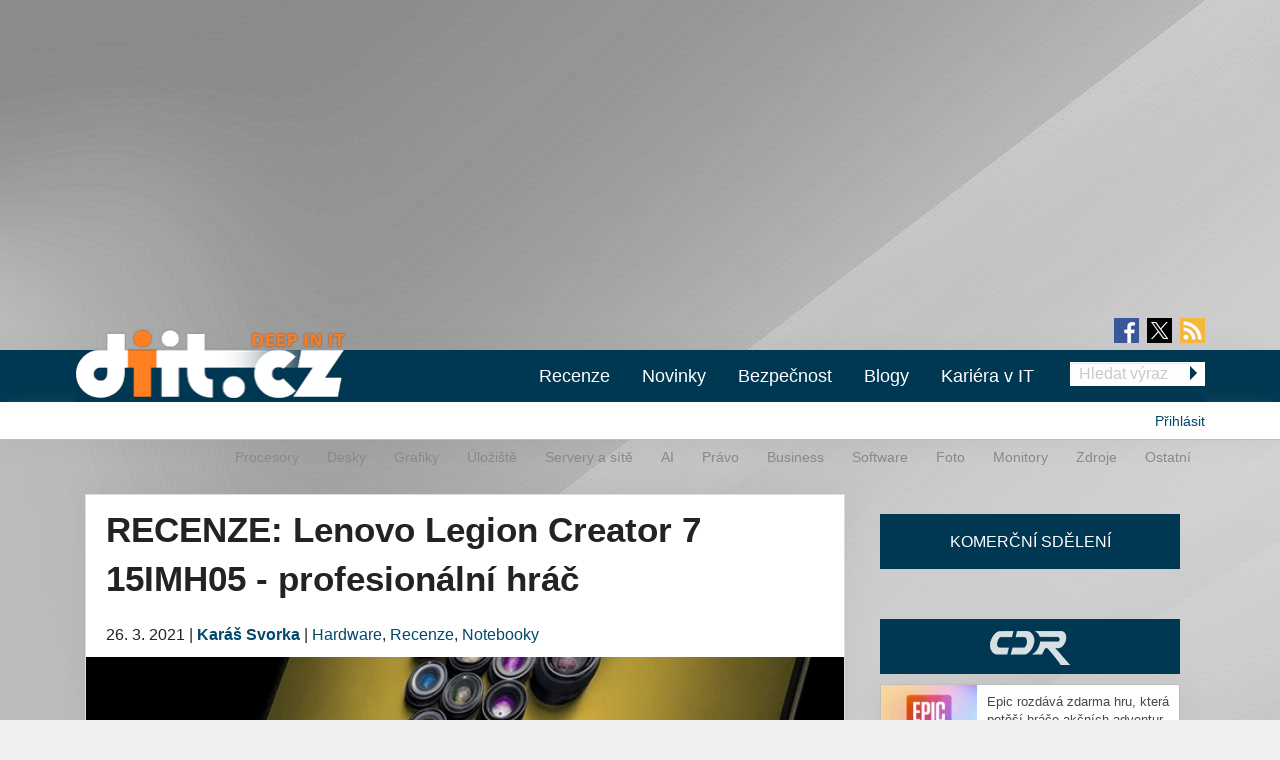

--- FILE ---
content_type: text/html; charset=utf-8
request_url: https://diit.cz/clanek/recenze-lenovo-legion-creator-7-15imh05-profesionalni-hrac
body_size: 21818
content:
<!DOCTYPE html>
<html xmlns="http://www.w3.org/1999/xhtml" xml:lang="cs" version="XHTML+RDFa 1.0" dir="ltr"
  xmlns:fb="https://ogp.me/ns/fb#"
  xmlns:og="https://ogp.me/ns#">
<head profile="http://www.w3.org/1999/xhtml/vocab">
<meta name="viewport" content="width=device-width, initial-scale=1.0">
  <!--[if IE]><![endif]-->
<meta http-equiv="Content-Type" content="text/html; charset=utf-8" />
<meta content="2021-03-26@16:00:00 CET" name="last_updated" http-equiv="last-modified" />
<link rel="shortcut icon" href="https://diit.cz/sites/default/files/diit.ico" type="image/vnd.microsoft.icon" />
<script type="application/ld+json">{"@context":"https:\/\/schema.org","@type":"NewsArticle","mainEntityOfPage":{"@type":"WebPage","@id":"https:\/\/diit.cz\/clanek\/recenze-lenovo-legion-creator-7-15imh05-profesionalni-hrac"},"headline":"RECENZE: Lenovo Legion Creator 7 15IMH05 - profesion\u00e1ln\u00ed hr\u00e1\u010d","description":"Lenovo Legion Creator 7 je relativn\u011b novou \u0159adou na pomez\u00ed hern\u00edch a v\u00fdkonn\u00fdch notebook\u016f spole\u010dnosti Lenovo. Notebook je prim\u00e1rn\u011b ur\u010den sp\u00ed\u0161e \u0022tv\u016frc\u016fm obsahu\u0022, Lenovo se tak rozhodlo pou\u017e\u00edt kvalitn\u011bj\u0161\u00ed kalibrovan\u00fd dispej s 100% Adobe RGB pokryt\u00edm,...","datePublished":"2021-03-26T15:00:00+00:00","dateModified":"2022-08-18T16:36:39+00:00","author":{"@type":"Person","name":"Zaatharen"},"publisher":{"@type":"Organization","name":"Diit.cz"},"url":"https:\/\/diit.cz\/clanek\/recenze-lenovo-legion-creator-7-15imh05-profesionalni-hrac","image":{"@type":"ImageObject","url":"https:\/\/diit.cz\/sites\/default\/files\/lenovo-laptop-legion-creator-7i-feature-2.jpg","width":1116,"height":567}}</script>
  <title>RECENZE: Lenovo Legion Creator 7 15IMH05 - profesionální hráč | Diit.cz</title>
  <style type="text/css" media="all">
@import url("https://diit.cz/modules/system/system.base.css?t9bis1");
@import url("https://diit.cz/modules/system/system.menus.css?t9bis1");
@import url("https://diit.cz/modules/system/system.messages.css?t9bis1");
@import url("https://diit.cz/modules/system/system.theme.css?t9bis1");
</style>
<style type="text/css" media="all">
@import url("https://diit.cz/sites/all/modules/contrib/comment_notify/comment_notify.css?t9bis1");
@import url("https://diit.cz/modules/comment/comment.css?t9bis1");
@import url("https://diit.cz/sites/all/modules/custom/expander/css/expander.css?t9bis1");
@import url("https://diit.cz/modules/field/theme/field.css?t9bis1");
@import url("https://diit.cz/sites/all/modules/contrib/logintoboggan/logintoboggan.css?t9bis1");
@import url("https://diit.cz/modules/node/node.css?t9bis1");
@import url("https://diit.cz/modules/poll/poll.css?t9bis1");
@import url("https://diit.cz/sites/all/modules/custom/report_mistake/css/report_mistake.css?t9bis1");
@import url("https://diit.cz/modules/search/search.css?t9bis1");
@import url("https://diit.cz/modules/user/user.css?t9bis1");
@import url("https://diit.cz/sites/all/modules/contrib/views/css/views.css?t9bis1");
@import url("https://diit.cz/sites/all/modules/custom/social_custom/social-custom.css?t9bis1");
</style>
<style type="text/css" media="all">
@import url("https://diit.cz/sites/all/modules/contrib/ctools/css/ctools.css?t9bis1");
@import url("https://diit.cz/sites/all/modules/contrib/rate/rate.css?t9bis1");
@import url("https://diit.cz/sites/all/modules/contrib/rate/templates/number-up-down/number-up-down.css?t9bis1");
@import url("https://diit.cz/sites/all/libraries/fancybox/jquery.fancybox.min.css?t9bis1");
</style>
<style type="text/css" media="all">
@import url("https://diit.cz/sites/all/themes/stkf6/css/normalize.css?t9bis1");
@import url("https://diit.cz/sites/all/themes/stkf6/css/modify.css?t9bis1");
@import url("https://diit.cz/sites/all/themes/stkf6/css/layout-stk.css?t9bis1");
@import url("https://diit.cz/sites/all/themes/stkf6/css/text.css?t9bis1");
@import url("https://diit.cz/sites/all/themes/stkf6/css/forms.css?t9bis1");
@import url("https://diit.cz/sites/all/themes/stkf6/css/wysiwyg_assets.css?t9bis1");
@import url("https://diit.cz/sites/all/themes/stkf6/foundation/css/foundation.min.css?t9bis1");
@import url("https://diit.cz/sites/all/themes/stkf6/foundation/css/motion-ui.min.css?t9bis1");
@import url("https://diit.cz/sites/all/themes/stkf6/css/style/style.css?t9bis1");
@import url("https://diit.cz/sites/all/themes/stkf6/css/mobile.css?t9bis1");
@import url("https://diit.cz/sites/all/themes/diit/colors/css/diit.css?t9bis1");
</style>
  <script defer="defer" src="/sites/default/files/google_tag/cdr/google_tag.script.js?t9bis1"></script>
<script defer="defer" src="/sites/default/files/google_tag/diit/google_tag.script.js?t9bis1"></script>
<script defer="defer" src="/sites/default/files/google_tag/impression_media/google_tag.script.js?t9bis1"></script>
<script src="/sites/all/modules/contrib/jquery_update/replace/jquery/1.10/jquery.min.js?v=1.10.2"></script>
<script src="/misc/jquery-extend-3.4.0.js?v=1.10.2"></script>
<script src="/misc/jquery-html-prefilter-3.5.0-backport.js?v=1.10.2"></script>
<script src="/misc/jquery.once.js?v=1.2"></script>
<script src="/misc/drupal.js?t9bis1"></script>
<script>
<!--//--><![CDATA[//><!--
jQuery.extend(Drupal.settings, {"basePath":"\/","pathPrefix":"","setHasJsCookie":0,"ajaxPageState":{"theme":"diit","theme_token":"PUMQV5sZifFqFn8ObKaJhhA_ZHR9cwATDTTBuxvVFiI","js":{"https:\/\/openads.aira.cz\/delivery\/asyncjs.php":1,"modules\/statistics\/statistics.js":1,"https:\/\/diit.cz\/sites\/default\/files\/google_tag\/cdr\/google_tag.script.js":1,"https:\/\/diit.cz\/sites\/default\/files\/google_tag\/diit\/google_tag.script.js":1,"https:\/\/diit.cz\/sites\/default\/files\/google_tag\/impression_media\/google_tag.script.js":1,"sites\/all\/modules\/contrib\/jquery_update\/replace\/jquery\/1.10\/jquery.min.js":1,"misc\/jquery-extend-3.4.0.js":1,"misc\/jquery-html-prefilter-3.5.0-backport.js":1,"misc\/jquery.once.js":1,"misc\/drupal.js":1,"sites\/all\/modules\/contrib\/jquery_update\/replace\/ui\/external\/jquery.cookie.js":1,"sites\/all\/modules\/contrib\/comment_notify\/comment_notify.js":1,"sites\/all\/modules\/contrib\/entityreference\/js\/entityreference.js":1,"sites\/all\/modules\/custom\/expander\/js\/jquery.expander.js":1,"sites\/all\/modules\/custom\/expander\/js\/expander.js":1,"sites\/all\/modules\/custom\/report_mistake\/js\/report_mistake.js":1,"public:\/\/languages\/cs_hc4Y4L5TGnxmNa-twciCtCNDDSkVl4AseZw2GNknHvU.js":1,"sites\/all\/libraries\/timeago\/jquery.timeago.js":1,"sites\/all\/modules\/contrib\/rate\/rate.js":1,"sites\/all\/modules\/custom\/aira_banners\/js\/aira_banners.js":1,"sites\/all\/modules\/contrib\/google_analytics\/googleanalytics.js":1,"https:\/\/www.googletagmanager.com\/gtag\/js?id=UA-1159387-2":1,"sites\/all\/modules\/custom\/is_android\/is_android.js":1,"sites\/all\/modules\/custom\/is_android\/isMobile\/isMobile.js":1,"sites\/all\/modules\/custom\/openx_async\/async-openx.js":1,"sites\/all\/themes\/stkf6\/js\/custom\/mobile-menu.js":1,"sites\/all\/modules\/contrib\/timeago\/timeago.js":1,"sites\/all\/libraries\/timeago\/jquery.timeago.cs.js":1,"sites\/all\/libraries\/fancybox\/jquery.fancybox.min.js":1,"sites\/all\/themes\/stkf6\/js\/init\/fancybox.js":1,"sites\/all\/themes\/stkf6\/foundation\/js\/vendor\/what-input.js":1,"sites\/all\/themes\/stkf6\/foundation\/js\/vendor\/motion-ui.min.js":1,"sites\/all\/themes\/stkf6\/foundation\/js\/vendor\/foundation.min.js":1,"sites\/all\/themes\/stkf6\/js\/app.js":1,"sites\/all\/themes\/stkf6\/js\/skyscraper.js":1},"css":{"modules\/system\/system.base.css":1,"modules\/system\/system.menus.css":1,"modules\/system\/system.messages.css":1,"modules\/system\/system.theme.css":1,"sites\/all\/modules\/contrib\/comment_notify\/comment_notify.css":1,"modules\/comment\/comment.css":1,"sites\/all\/modules\/custom\/expander\/css\/expander.css":1,"modules\/field\/theme\/field.css":1,"sites\/all\/modules\/contrib\/logintoboggan\/logintoboggan.css":1,"modules\/node\/node.css":1,"modules\/poll\/poll.css":1,"sites\/all\/modules\/custom\/report_mistake\/css\/report_mistake.css":1,"modules\/search\/search.css":1,"modules\/user\/user.css":1,"sites\/all\/modules\/contrib\/views\/css\/views.css":1,"sites\/all\/modules\/custom\/social_custom\/social-custom.css":1,"sites\/all\/modules\/contrib\/ctools\/css\/ctools.css":1,"sites\/all\/modules\/contrib\/rate\/rate.css":1,"sites\/all\/modules\/contrib\/rate\/templates\/number-up-down\/number-up-down.css":1,"sites\/all\/libraries\/fancybox\/jquery.fancybox.min.css":1,"sites\/all\/themes\/stkf6\/css\/normalize.css":1,"sites\/all\/themes\/stkf6\/css\/modify.css":1,"sites\/all\/themes\/stkf6\/css\/layout-stk.css":1,"sites\/all\/themes\/stkf6\/css\/text.css":1,"sites\/all\/themes\/stkf6\/css\/forms.css":1,"sites\/all\/themes\/stkf6\/css\/wysiwyg_assets.css":1,"sites\/all\/themes\/stkf6\/foundation\/css\/foundation.min.css":1,"sites\/all\/themes\/stkf6\/foundation\/css\/motion-ui.min.css":1,"sites\/all\/themes\/stkf6\/css\/style\/style.css":1,"sites\/all\/themes\/stkf6\/css\/mobile.css":1,"sites\/all\/themes\/diit\/colors\/css\/diit.css":1}},"timeago":{"refreshMillis":60000,"allowFuture":true,"localeTitle":false,"cutoff":0},"rate":{"basePath":"\/rate\/vote\/js","destination":"node\/104450"},"googleanalytics":{"account":["UA-1159387-2"],"trackOutbound":1,"trackMailto":1,"trackDownload":1,"trackDownloadExtensions":"7z|aac|arc|arj|asf|asx|avi|bin|csv|doc(x|m)?|dot(x|m)?|exe|flv|gif|gz|gzip|hqx|jar|jpe?g|js|mp(2|3|4|e?g)|mov(ie)?|msi|msp|pdf|phps|png|ppt(x|m)?|pot(x|m)?|pps(x|m)?|ppam|sld(x|m)?|thmx|qtm?|ra(m|r)?|sea|sit|tar|tgz|torrent|txt|wav|wma|wmv|wpd|xls(x|m|b)?|xlt(x|m)|xlam|xml|z|zip"},"openx_async":{"zones":{"fullbranding":156,"b300x100-0":26,"b300x100-1":77,"b300x100-2":78,"ritem1":20,"ritem2":30,"ritem3":31,"ritem4":32,"ritem5":22,"ritem6":33,"ritem7":34,"ritem8":35,"ritem9":36,"ritem10":114,"ritem11":115,"ritem12":116,"ritem13":117,"ritem14":118,"ritem15":119,"ritem16":120,"ritem17":121,"ritem18":122,"ritem19":123,"ritem20":124,"ritem21":125,"ritem22":139,"ritem23":140,"ritem24":141},"terms":"4886,4892,22014"},"statistics":{"data":{"nid":"104450"},"url":"\/modules\/statistics\/statistics.php"}});
//--><!]]>
</script>
<script src="/sites/all/modules/contrib/jquery_update/replace/ui/external/jquery.cookie.js?v=67fb34f6a866c40d0570"></script>
<script src="/sites/all/modules/contrib/comment_notify/comment_notify.js?t9bis1"></script>
<script src="/sites/all/modules/contrib/entityreference/js/entityreference.js?t9bis1"></script>
<script src="/sites/all/modules/custom/expander/js/jquery.expander.js?t9bis1"></script>
<script src="/sites/all/modules/custom/expander/js/expander.js?t9bis1"></script>
<script src="/sites/all/modules/custom/report_mistake/js/report_mistake.js?t9bis1"></script>
<script src="/sites/default/files/languages/cs_hc4Y4L5TGnxmNa-twciCtCNDDSkVl4AseZw2GNknHvU.js?t9bis1"></script>
<script src="/sites/all/libraries/timeago/jquery.timeago.js?t9bis1"></script>
<script src="/sites/all/modules/contrib/rate/rate.js?t9bis1"></script>
<script>
<!--//--><![CDATA[//><!--

      (function ($) {
       $(document).ready(function () {
        if($(window).width() < 680) {
         var json = [{"id":191},{"id":193},{"id":100},{"id":39},{"id":87},{"id":23}];
        } else {
         var json = [{"id":18},{"id":24},{"id":100},{"id":39},{"id":87},{"id":23}];
        }
        var html = "";
				for(let i in json){
				 var item = json[i];
				 $(".seznam-adds.zone" + item.id + " ins").attr("data-revive-zoneid", item.id);
				}
				$("#mobilejs").attr("src","//assets.adobedtm.com/e949270ea86e/06f76135b050/launch-facbe9b48c75.min.js");
       });
      }(jQuery));
//--><!]]>
</script>
<script src="/sites/all/modules/custom/aira_banners/js/aira_banners.js?t9bis1"></script>
<script src="/sites/all/modules/contrib/google_analytics/googleanalytics.js?t9bis1"></script>
<script async="async" src="https://www.googletagmanager.com/gtag/js?id=UA-1159387-2"></script>
<script>
<!--//--><![CDATA[//><!--
window.dataLayer = window.dataLayer || [];function gtag(){dataLayer.push(arguments)};gtag("js", new Date());gtag("set", "developer_id.dMDhkMT", true);gtag('config', 'UA-1159387-4');
gtag('event', 'page_view', { 'send_to': 'UA-1159387-4' });gtag("config", "UA-1159387-2", {"groups":"default","allow_ad_personalization_signals":false});
//--><!]]>
</script>
<script src="/sites/all/modules/custom/is_android/is_android.js?t9bis1"></script>
<script src="/sites/all/modules/custom/is_android/isMobile/isMobile.js?t9bis1"></script>
<script src="/sites/all/modules/custom/openx_async/async-openx.js?t9bis1"></script>
<script src="/sites/all/themes/stkf6/js/custom/mobile-menu.js?t9bis1"></script>
<script src="/sites/all/modules/contrib/timeago/timeago.js?t9bis1"></script>
<script src="/sites/all/libraries/timeago/jquery.timeago.cs.js?t9bis1"></script>
<script src="/sites/all/libraries/fancybox/jquery.fancybox.min.js?t9bis1"></script>
<script src="/sites/all/themes/stkf6/js/init/fancybox.js?t9bis1"></script>
<script src="/sites/all/themes/stkf6/foundation/js/vendor/what-input.js?t9bis1"></script>
<script src="/sites/all/themes/stkf6/foundation/js/vendor/motion-ui.min.js?t9bis1"></script>
<script src="/sites/all/themes/stkf6/foundation/js/vendor/foundation.min.js?t9bis1"></script>
<script src="/sites/all/themes/stkf6/js/app.js?t9bis1"></script>
<script src="/sites/all/themes/stkf6/js/skyscraper.js?t9bis1"></script>
    <script id="mobilejs" async></script>
  <noscript>
    <style>
        #main-menu-top{display: block !important;}
    </style>
  </noscript>
  <link rel="alternate" type="application/rss+xml" title="Diit.cz" href="/rss">
      <script type="text/javascript" src="https://d21-a.sdn.cz/d_21/sl/3/loader.js"></script>
</head>
<body class="html not-front not-logged-in one-sidebar sidebar-first page-node page-node- page-node-104450 node-type-article domain-diit-cz taxonomy-4886 taxonomy-4892 taxonomy-22014"   >
<!-- GEMIUS tracking -->
<script type="text/javascript">var pp_gemius_identifier = 'nLhL_YRgUNzEhuvdbj.CftUK71aBtsOqYzXQdVzQjob.Q7';function gemius_pending(i) { window[i] = window[i] || function() {var x = window[i+'_pdata'] = window[i+'_pdata'] || []; x[x.length]=arguments;};};
          gemius_pending('gemius_hit'); gemius_pending('gemius_event'); gemius_pending('pp_gemius_hit'); gemius_pending('pp_gemius_event');
          (function(d,t) {try {var gt=d.createElement(t),s=d.getElementsByTagName(t)[0],l='http'+((location.protocol=='https:')?'s':''); gt.setAttribute('async','async');
          gt.setAttribute('defer','defer'); gt.src=l+'://spir.hit.gemius.pl/xgemius.js'; s.parentNode.insertBefore(gt,s);} catch (e) {}})(document,'script');
          //--><!]]>
          </script>  <div id="skip-link">
    <a href="#main-content" class="element-invisible element-focusable">Přejít k hlavnímu obsahu</a>
  </div>
  <noscript aria-hidden="true"><iframe src="https://www.googletagmanager.com/ns.html?id=GTM-KWF333R" height="0" width="0" style="display:none;visibility:hidden"></iframe></noscript>
<noscript aria-hidden="true"><iframe src="https://www.googletagmanager.com/ns.html?id=GTM-TL6N37D" height="0" width="0" style="display:none;visibility:hidden"></iframe></noscript>
<noscript aria-hidden="true"><iframe src="https://www.googletagmanager.com/ns.html?id=GTM-TKND7SJ" height="0" width="0" style="display:none;visibility:hidden"></iframe></noscript>
  

            <h1 class="hidden">Diit.cz - Novinky a informace o hardware, software a internetu</h1>
      
  <div id="page-wrapper" class="row"><div id="page" class="small-12 column">

    <div id="header" class="row">
      <div class="column small-12">
          <div class="region region-header">
    <div
          class="seznam-adds zone191 row column block block-openx-async mobile">
        <ins data-revive-id="b8d33df4471d8a1dec6335eb43333e20"></ins>
  </div>
<div
          class="seznam-adds zone18 row column block block-openx-async">
        <ins data-revive-id="b8d33df4471d8a1dec6335eb43333e20"></ins>
  </div>
<div id="block-openx-async-fullbranding" class="row column block block-openx-async">
      
  <div class="content">
    <div id="fullbranding"><ins data-revive-zoneid="156" data-revive-id="b8d33df4471d8a1dec6335eb43333e20"></ins></div>   </div>
</div>
  </div>
      </div>
    </div>

    <div id="page-header" class="row">

      <div id="menu-wrapper" class="column small-12">
      <div id="primary-header-bar-wrapper" class="header-bar primary-header-bar">
        <div class="fluid-background show-for-large"></div>
        <div id="primary-header-bar" class="clearfix relative">
            <div class="top-bar-right search-form search-form-responsive">
              <form action="/vyhledavani" method="get">
  <input class="google_text_search search-field" name="r" size="20" type="text" placeholder="Hledat výraz">
  <div class="inline arrow-wrapper"><input class="google_activ_search arrow-right-button" type="submit" value="Hledat"></div>
</form>
            </div>

          <div id="social-media"><div id="social-icon-container"><div class="social-icon"><a href="https://www.facebook.com/diit.cz" target="_blank"><img src="https://diit.cz/sites/all/themes/stkf6/img/icon-facebook.png" alt="fb"></a></div><div class="social-icon social-x"><a href="https://x.com/Deep_in_IT_cz" target="_blank"><img src="https://diit.cz/sites/all/themes/stkf6/img/icon-x.svg" alt="X"></a></div><div class="social-icon last"><a href="https://diit.cz/rss" target="_blank"><img src="https://diit.cz/sites/all/themes/stkf6/img/icon-rss.png" alt="rss"></a></div></div></div>
          <div id="logo" class="show-for-large">
            <a href="/" title="Titulní strana"><img src="https://diit.cz/sites/default/files/diit-logo.png" alt="Logo serveru"/></a>
          </div>

          <!-- mobilna verzia -->
          <div class="title-bar" data-responsive-toggle="main-menu-top" data-hide-for="large">
            <div class="title-bar-title">
              <a href="/" title="Titulní strana">
                <img src="https://diit.cz/sites/default/files/diit-logo.png" alt="Logo serveru"/>
              </a>
            </div>
            <div id="mobile-search-div">
              <img src="../../../sites/default/files/search24.png" id="mobile-search-img">
            </div>
            <div>
              <button class="menu-icon" type="button" data-toggle></button>
            </div>
          </div>

                    <div id="search-mobile-collapse" style="display:none;">
            <form action="/vyhledavani" method="get">
              <table id="mobile-search-table-diit">
                <tbody style="border:0px;">
                  <tr>
                    <td style="width:75%;">
                      <input type="text" name="mobile-search-input" id="mobile-search-input" class="form-control mobile-search-input-diit">
                    </td>
                    <td style="width:25%;">
                      <button type="button" name="mobile-search-button" id="mobile-search-button" class="mobile-search-button-diit">Hledat</button>
                    </td>
                  </tr>
                </tbody>
              </table>
            </form>
          </div>
          
          <div class="top-bar" id="main-menu-top" style="display: none">
            <div class="top-bar-right search-form show-for-large">
              <form action="/vyhledavani" method="get">
  <input class="google_text_search search-field" name="r" size="20" type="text" placeholder="Hledat výraz">
  <div class="inline arrow-wrapper"><input class="google_activ_search arrow-right-button" type="submit" value="Hledat"></div>
</form>
            </div>

            <div class="top-bar-left"><ul class="dropdown menu vertical medium-horizontal" data-responsive-menu="accordion large-dropdown" data-parent-link="true"><li><a href="/rubriky/recenze" title="">Recenze</a></li><li><a href="/" title="">Novinky</a></li><li><a href="https://diit.cz/rubriky/bezpecnost" title="">Bezpečnost</a></li><li><a href="/blogy" title="">Blogy</a></li><li><a href="https://cdr.cz/prace" title="">Kariéra v IT</a></li><li class="read-more" style="display: none;"><a href="#">▼ Zobrazit další rubriky ▼</a></li><li class="submenu_custom"><a href="/rubriky/procesory">Procesory</a></li><li class="submenu_custom"><a href="/rubriky/desky">Desky</a></li><li class="submenu_custom"><a href="/rubriky/uloziste">Úložiště</a></li><li class="submenu_custom"><a href="/rubriky/servery-site">Servery a sítě</a></li><li class="submenu_custom"><a href="https://diit.cz/rubriky/ai-0">AI</a></li><li class="submenu_custom"><a href="https://diit.cz/rubriky/notebooky">Notebooky</a></li><li class="submenu_custom"><a href="/rubriky/software">Software</a></li><li class="submenu_custom"><a href="/rubriky/grafiky">Grafiky</a></li><li class="submenu_custom"><a href="/rubriky/monitory">Monitory</a></li><li class="submenu_custom"><a href="/rubriky/foto">Foto</a></li><li class="submenu_custom"><a href="/rubriky/zdroje">Zdroje</a></li><li class="submenu_custom"><a href="/rubriky/ostatni">Ostatní</a></li><li class="submenu_custom"><a href="/rubriky/procesory-0">Procesory</a></li><li class="submenu_custom"><a href="/rubriky/desky-0">Desky</a></li><li class="submenu_custom"><a href="/rubriky/grafiky-0">Grafiky</a></li><li class="submenu_custom"><a href="/rubriky/uloziste-0">Úložiště</a></li><li class="submenu_custom"><a href="https://diit.cz/rubriky/servery-site-0">Servery a sítě</a></li><li class="submenu_custom"><a href="https://diit.cz/rubriky/ai">AI</a></li><li class="submenu_custom"><a href="/rubriky/pravo">Právo</a></li><li class="submenu_custom"><a href="/rubriky/business">Business</a></li><li class="submenu_custom"><a href="/rubriky/software-0">Software</a></li><li class="submenu_custom"><a href="/rubriky/foto-0">Foto</a></li><li class="submenu_custom"><a href="/rubriky/monitory-0">Monitory</a></li><li class="submenu_custom"><a href="/rubriky/zdroje-0">Zdroje</a></li><li class="submenu_custom"><a href="/rubriky/ostatni-0">Ostatní</a></li><li class="submenu_custom"><a href="https://diit.cz/rubriky/internet">Internet</a></li></ul></div>
          </div>
        </div>
      </div>

    <div id="secondary-header-bar-wrapper" class="header-bar secondary-header-bar
      responsive_frontpage_secondary_menu    ">
        <div class="fluid-background"></div>
        <div id="secondary-header-bar" class="clearfix">
          <div class="text-right pull-right profile-menu">
            <script type="text/javascript">
  (function($) {

    $(document).ready(function() {
      if ($.cookie('DRUPAL_UID') > 0) {
        $('#profile-menu').html('<ul class="links inline block-links clearfix">' +
            '<li><a href="/profil">Profil</a></li>' +
            '<li><a href="/user/logout?destination=node/104450" rel="noindex">Odhlásit</a></li>' +
          '</ul>');
      }
      else {
        $('#profile-menu').html('<ul class="links inline block-links clearfix">' +
          '<li><a href="/profil?destination=node/104450">Přihlásit</a></li>' +
          '</ul>');
      }
    });

  }(jQuery));
</script>
<div id="profile-menu"></div>
          </div>
          <div class="pull-right submenu show-for-large">
                          <div class="item-list"><ul class="links inline block-links clearfix"><li class="first"><a href="/rubriky/procesory-0">Procesory</a></li>
<li><a href="/rubriky/desky-0">Desky</a></li>
<li><a href="/rubriky/grafiky-0">Grafiky</a></li>
<li><a href="/rubriky/uloziste-0">Úložiště</a></li>
<li><a href="https://diit.cz/rubriky/servery-site-0">Servery a sítě</a></li>
<li><a href="https://diit.cz/rubriky/ai">AI</a></li>
<li><a href="/rubriky/pravo">Právo</a></li>
<li><a href="/rubriky/business">Business</a></li>
<li><a href="/rubriky/software-0">Software</a></li>
<li><a href="/rubriky/foto-0">Foto</a></li>
<li><a href="/rubriky/monitory-0">Monitory</a></li>
<li><a href="/rubriky/zdroje-0">Zdroje</a></li>
<li class="last"><a href="/rubriky/ostatni-0">Ostatní</a></li>
</ul></div>                      </div>
        </div>
      </div>

    </div>
    </div>

        <div class="row">
      <div class="messages-wrapper mb column small-12">
              </div>
    </div>

          <div class="row">
        <div class="column small-12">
            <div class="region region-top">
    <div
        id="block-openx-async-skyscraper"
          class="seznam-adds zone23 row column block block-openx-async">
        <ins data-revive-id="b8d33df4471d8a1dec6335eb43333e20"></ins>
  </div>
<div
        id="block-openx-async-skyscraper-levy"
          class="seznam-adds zone87 row column block block-openx-async">
        <ins data-revive-id="b8d33df4471d8a1dec6335eb43333e20"></ins>
  </div>
<div id="block-block-81" class="row column block block-block">
      
  <div class="content">
    <div id="responsive-banner-square-front"></div>
  </div>
</div>
  </div>
        </div>
      </div>
    
    <div id="main-wrapper" class="row column">
      <div id="main" class="row">

      <div class="page_center">

          <div id="content" class="column main-column columns">
            <div class="section">
                            <a id="main-content"></a>
                                            <h1 class="title" id="page-title">RECENZE: Lenovo Legion Creator 7 15IMH05 - profesionální hráč</h1>
                                                          <div class="tabs"></div>
                                                                        <div class="region region-content">
    <div id="block-system-main" class="row column block block-system">
      
  <div class="content">
    
<div id="node-104450" class="node node-article node-promoted clearfix">
  <div class="submitted content-container">
      <span title="Pátek, Březen 26, 2021 - 16:00">26. 3. 2021</span>    <span>|</span>
    <strong>
      <a href="/clanek/recenze-lenovo-legion-creator-7-15imh05-profesionalni-hrac#author1" class="username">Karáš Svorka</a>    </strong>

                        <span>|</span>
                <span class="field field-name-field-category field-type-taxonomy-term-reference field-label-hidden">
  <a href="/rubriky/hardware">Hardware</a>, <a href="/rubriky/recenze">Recenze</a>, <a href="/rubriky/notebooky">Notebooky</a></span>
            </div>

  <div class="relative node-full-image-wrapper">
        <div class="field field-name-field-image field-type-image field-label-hidden">
    <div class="field-items">
          <div class="field-item even"><a href="https://diit.cz/sites/default/files/lenovo-laptop-legion-creator-7i-feature-2.jpg"><img src="https://diit.cz/sites/default/files/styles/large/public/lenovo-laptop-legion-creator-7i-feature-2.jpg?itok=zqp7BYAc&amp;c=a8db97d09cd09f2bcb3717eebab55a51" alt="" /></a></div>
      </div>
</div>
      </div>

  <div class="content-container mb bold">
    <div class="field field-name-field-perex field-type-text-long field-label-hidden">
    <div class="field-items">
          <div class="field-item even">Společnost Lenovo se rozhodla vydat i jakýsi poloprofesionální herní notebook založený na herní řadě Legion. A na jeden celokovový kousek se dnes podíváme.</div>
      </div>
</div>
  </div>
      <div id="revive-ad-container-interscroller"></div>
    <div id="revive-ad-container-underperex"></div>
    <script type="text/javascript">
      initReviveAd('revive-ad-container-interscroller', 231, 300, 600, ['mobile', 'interscroller']);
      initReviveAd('revive-ad-container-underperex', 19, 740, 200, ['desktop']);
    </script>
  
  <div class="content content-container">

    <div class="chapters-wrapper">
  <h2>Kapitoly článků</h2>
  <div class="chapters-inner">
              <div class="chapters-item">
                  1.&nbsp;&nbsp;<strong>Představení Lenovo Legion Creator 7</strong>
              </div>
                <div class="chapters-item">
                  2.&nbsp;&nbsp;<a href="/clanek/recenze-lenovo-legion-creator-7-15imh05-profesionalni-hrac/predstaveni-ostatnich-testovacich-notebooku">Představení ostatních testovacích notebooků</a>              </div>
                <div class="chapters-item">
                  3.&nbsp;&nbsp;<a href="/clanek/recenze-lenovo-legion-creator-7-15imh05-profesionalni-hrac/linux-ubuntu-2010-podpora-funkcnost-hw-v-linuxu-kraken-unigine-superposition">Linux - ubuntu 20.10 - podpora a funkčnost HW v Linuxu, Kraken, Unigine Superposition</a>              </div>
                <div class="chapters-item">
                  4.&nbsp;&nbsp;<a href="/clanek/recenze-lenovo-legion-creator-7-15imh05-profesionalni-hrac/cpu-vykon-cpu-z-ffmpeg-kraken-7-zip-aida64">CPU výkon - CPU-Z, ffmpeg, Kraken, 7-Zip, AIDA64</a>              </div>
                <div class="chapters-item">
                  5.&nbsp;&nbsp;<a href="/clanek/recenze-lenovo-legion-creator-7-15imh05-profesionalni-hrac/cpugpu-vykon-cinebench-r15r15er20r23-v-ray-blender-282a-specviewperf-13">CPU/GPU výkon - Cinebench R15/R15E/R20/R23, V-Ray, Blender 2.82a, SPECviewperf 13</a>              </div>
                <div class="chapters-item">
                  6.&nbsp;&nbsp;<a href="/clanek/recenze-lenovo-legion-creator-7-15imh05-profesionalni-hrac/gpu-vykon-3d-mark-unigine-superposition-ashes-singularity">GPU výkon - 3D Mark, Unigine Superposition, Ashes of Singularity</a>              </div>
                <div class="chapters-item">
                  7.&nbsp;&nbsp;<a href="/clanek/recenze-lenovo-legion-creator-7-15imh05-profesionalni-hrac/herni-vykon-1080p-csgo-gtav-demd-sotr-rainbow-six-siege-metro-exodus-witcher-3-doom-eternal-wot">Herní výkon - 1080p - CSGO, GTAV, DEMD, SOTR, Rainbow Six Siege, Metro Exodus, Witcher 3, DOOM Eternal, WOT enCore, World of Warships</a>              </div>
                <div class="chapters-item">
                  8.&nbsp;&nbsp;<a href="/clanek/recenze-lenovo-legion-creator-7-15imh05-profesionalni-hrac/provozni-vlastnosti-teploty-spotreba-vydrz-na-baterii">Provozní vlastnosti - teploty, spotřeba, výdrž na baterii</a>              </div>
                <div class="chapters-item">
                  9.&nbsp;&nbsp;<a href="/clanek/recenze-lenovo-legion-creator-7-15imh05-profesionalni-hrac/zaverecne-hodnoceni">Závěrečné hodnocení</a>              </div>
            </div>
</div>

    

<div class="field field-name-body field-type-text-with-summary field-label-hidden filtered_html">
    <div class="field-items">
          <div class="field-item even"><p>Lenovo Legion Creator 7 je relativně novou řadou na pomezí herních a výkonných notebooků společnosti Lenovo. Notebook je primárně určen spíše "tvůrcům obsahu", Lenovo se tak rozhodlo použít kvalitnější kalibrovaný dispej s 100% Adobe RGB pokrytím, a 500 nit podsvícením. Aby byl notebook více profi, je celé tělo a víko displeje vyrobeno z hliníku, přičemž hardware je velmi podobný normálním herním variantám. Testovaný kus se aktuálně prodává za necelých 60 000 Kč s DPH a dnes testovaná konfigurace vypadá následovně:</p><ul><li>Intel Core i7-10875H – 2,3GHz, Turbo až 5,1GHz, 16MB L3, 60-105W TDP, 14nm, 8C/16T</li><li>2x16GB DDR4-3200 CL22-22-22-52 2T</li><li>NVIDIA GeForce RTX 2070 SUPER Max-Q 8GB 90W</li><li>Intel UHD Graphics 630</li><li>15,6“ , 1920x1080 IPS 144Hz - 500 nitů</li><li>Western Digital PC SN730 1TB PCIe NVMe Gen3 x4</li><li>Intel AX201 WiFi 6 (802.11ax + Bluetooth 5.1)</li><li>4 cell 80Wh baterie</li><li>230W adaptér</li><li>Windows 10 Pro v20H2</li></ul><p>Notebook mi od Lenova dorazil ve svém standardním balení, jelikož se jedná o kus zakoupený v nějakém obchodě. Krabice je na 15,6" notebook překvapivě obří a je dobré, že je notebook velmi dobře chráněn přip přepravě. Uvnitř kartonové krabice najdeme menší krabici s logem Legion, ve které bydlí samotný notebook.</p><p class="images-three"><a href="https://diit.cz/sites/default/files/legion7creator1.jpg"><img class="media-element file-wysiwyg" data-delta="1" src="https://diit.cz/sites/default/files/styles/media_gallery_thumbnail/public/legion7creator1.jpg?itok=0xTP7TsS" alt="" /></a><a href="https://diit.cz/sites/default/files/legion7creator2.jpg"><img class="media-element file-wysiwyg" data-delta="2" src="https://diit.cz/sites/default/files/styles/media_gallery_thumbnail/public/legion7creator2.jpg?itok=igC2q7R0" alt="" /></a><a href="https://diit.cz/sites/default/files/legion7creator5.jpg"><img class="media-element file-wysiwyg" data-delta="3" src="https://diit.cz/sites/default/files/styles/media_gallery_thumbnail/public/legion7creator5.jpg?itok=fInXgCth" alt="" /></a></p><p>V hlavní krabici pak bydlí menší krabice s adaptérem, ten poskytuje až 230 Wattů a je poměrně masivní, například ASUS umí aktuálně vyrobit značně menší 240W adaptéry, ale nepovažuji to za nějaký zásadní problém. Adaptér má klasickou Lenováckou hranatou koncovku, takže ho můžeme použít s některými ThinkPady a dokovacími stanicemi.</p><p class="images-three"><a href="https://diit.cz/sites/default/files/legion7creator3.jpg"><img class="media-element file-wysiwyg" data-delta="4" src="https://diit.cz/sites/default/files/styles/media_gallery_thumbnail/public/legion7creator3.jpg?itok=uvKlIWRn" alt="" /></a><a href="https://diit.cz/sites/default/files/legion7creator4.jpg"><img class="media-element file-wysiwyg" data-delta="5" src="https://diit.cz/sites/default/files/styles/media_gallery_thumbnail/public/legion7creator4.jpg?itok=5LNoJ1kq" alt="" /></a><a href="https://diit.cz/sites/default/files/legion7creator7.jpg"><img class="media-element file-wysiwyg" data-delta="6" src="https://diit.cz/sites/default/files/styles/media_gallery_thumbnail/public/legion7creator7.jpg?itok=c3zJtLdY" alt="" /></a></p><p>Uvnitř menší krabice bydlí samotný notebook v látkovém obalu společně s rychlou dokumentací a záručními informacemi.</p><p>Rozměry notebooku jsou 359 x 259 x 20 milimetrů a hmotnost činí slušných 2,25 kilogramu.</p><p class="images-two"><a href="https://diit.cz/sites/default/files/legion7creator6.jpg"><img class="media-element file-wysiwyg" data-delta="7" src="https://diit.cz/sites/default/files/styles/media_gallery_thumbnail/public/legion7creator6.jpg?itok=vNNKixM0" alt="" /></a><a href="https://diit.cz/sites/default/files/legion7creator14.jpg"><img class="media-element file-wysiwyg" data-delta="8" src="https://diit.cz/sites/default/files/styles/media_gallery_thumbnail/public/legion7creator14.jpg?itok=YhiH_497" alt="" /></a></p><p>Pokud se podíváme na horní víko notebooku, najdeme zde logo Legion, které je částečně podsvícené jako na herních Legion verzích. Dále můžeme vidět kus zadní části s porty, je zde poměrně zajímavý designový prvek ve formě bílých LEDek podsvětlující symboly ukazující konkrétní porty.</p><p class="images-two"><img class="media-element file-default" data-delta="45" src="https://diit.cz/sites/default/files/legion7creator15.jpg" width="1000" height="161" alt="" /><img class="media-element file-default" data-delta="46" src="https://diit.cz/sites/default/files/legion7creator16.jpg" width="900" height="774" alt="" /></p><p>Většnu portů má Creator 7 takto vzadu, mimo dvou výfuků chlazení zde najdeme napájecí hranatý konektor, zdířku zámku typu Kensington, dva USB-A 10Gb/s porty, gigabitový ethernet a HDMI výstup.</p><p class="images-one"><a href="https://diit.cz/sites/default/files/legion7creator12.jpg"><img class="media-element file-wysiwyg-wide" data-delta="11" src="https://diit.cz/sites/default/files/styles/large/public/legion7creator12.jpg?itok=cAhT6zMV" alt="" /></a></p><p>Zbytek portů bydlí po stranách, na pravé straně najdeme jeden výfuk chlazení a jeden USB-A 5Gb/s port, také je zde zapadlé tlačítko, které notebook zapne naskočí nám bootovací menu.</p><p class="images-one"><a href="https://diit.cz/sites/default/files/legion7creator13.jpg"><img class="media-element file-wysiwyg-wide" data-delta="12" src="https://diit.cz/sites/default/files/styles/large/public/legion7creator13.jpg?itok=-m1Lx2Q3" alt="" /></a></p><p>Na levé straně notebooku bydlí zbytek portové výbavy, je zde čtvrtý výfuk chlazení, 3,5mm combo audio jack a dva USB-C porty. Jeden USB-C port poskytuje i ThunderBolt 3, což je evidentně mířeno na různé tvůrce obsahu.</p><p class="images-one"><a href="https://diit.cz/sites/default/files/legion7creator11.jpg"><img class="media-element file-wysiwyg-wide" data-delta="13" src="https://diit.cz/sites/default/files/styles/large/public/legion7creator11.jpg?itok=jr1C8HLu" alt="" /></a></p><p>Po otevření notebooku nás přivítá látková ochrana klávesnice a další hromádka hliníku, jelikož i palmrest je hliníkový. Lenovo Legion Creator 7 vypadá stejně jako herní model, liší se jen barva notebooku, materiály, ale jinak na první pohled rozdíl nepoznáte.</p><p class="images-two"><a href="https://diit.cz/sites/default/files/legion7creator8.jpg"><img class="media-element file-wysiwyg" data-delta="14" src="https://diit.cz/sites/default/files/styles/media_gallery_thumbnail/public/legion7creator8.jpg?itok=DtXr8QVH" alt="" /></a><a href="https://diit.cz/sites/default/files/legion7creator9.jpg"><img class="media-element file-wysiwyg" data-delta="15" src="https://diit.cz/sites/default/files/styles/media_gallery_thumbnail/public/legion7creator9.jpg?itok=hi28493Q" alt="" /></a></p><p>Najdeme zde celoklikací touchpad s podporou gest a klávesnici s numerickým blokem, která má poměrně normální rozložení kláves. Potěší i přítomnost LEDek v Num Locku a Caps Locku. Podobně jako na herním Legionu lze přepínat režimy napájení za pomoci kombinace Fn+Q, testoval jsem ve standardním režimu, jelikož tichý mód značně snižuje výkon a v režimu vysokého výkonu se udržuje příliš vysoký napájecí limit procesoru, což způsobuje vyšší hlučnost. Klávesnice je podsvícená za pomoci RGB LEDek a má několik režimů. Může být podsvícena statickou modrou barvou, může duhově blikat, rozsvěcet pouze stisknuté klávesy, nebo ji můžeme zhasnout. Creator 7 podporuje i funkci, kdy stisknutím klávesy Fn rozsvítí všechny funkční klávesy, což je poměrně užitečná funkce.</p><p class="images-three"><a href="https://diit.cz/sites/default/files/legion7creator27.jpg"><img class="media-element file-wysiwyg" data-delta="16" src="https://diit.cz/sites/default/files/styles/media_gallery_thumbnail/public/legion7creator27.jpg?itok=JYMX0SLv" alt="" /></a><a href="https://diit.cz/sites/default/files/legion7creator29.jpg"><img class="media-element file-wysiwyg" data-delta="17" src="https://diit.cz/sites/default/files/styles/media_gallery_thumbnail/public/legion7creator29.jpg?itok=W2US7ya8" alt="" /></a><a href="https://diit.cz/sites/default/files/legion7creator28.jpg"><img class="media-element file-wysiwyg" data-delta="18" src="https://diit.cz/sites/default/files/styles/media_gallery_thumbnail/public/legion7creator28.jpg?itok=lFe8rvFW" alt="" /></a></p><p>Hlavním lákadlem je displej, bohužel jsem si neuložil přesný model, což je poněkud mrzuté. Lenovo se může chlubit 1920x1080 IPS panelem s obnovovací frekvencí 144 Hz, tím to ale nekončí, použitý panel má totiž svítivost až 500 nitů, zvládá 100% Adobe RGB pokrytí, HDR400 a Dolby Vision. Nicméně více by mě potěšil 2560x1440 panel. I tak se jedná spíše o nadprůměr na poli FHD panelů a grafici takový panel možná i ocení.</p><p class="images-one"><a href="https://diit.cz/sites/default/files/legion7creator10.jpg"><img class="media-element file-wysiwyg-wide" data-delta="19" src="https://diit.cz/sites/default/files/styles/large/public/legion7creator10.jpg?itok=08H8tvoo" alt="" /></a></p><p>Nad displejem bydlí tradiční 720p webkamera s krytkou ThinkShutter, která kameru umí při zakrytí vypnout.</p><p class="images-one"><img class="media-element file-default" data-delta="20" src="https://diit.cz/sites/default/files/legion7creator26.jpg" width="1000" height="181" alt="" /></p><p>V rychlosti jsem omrknul možnosti upgrade a servisování notebooku. Kovové spodní víko drží na místě deset šroubků a víko můžeme odklopit po opatrném odcvakání. Spodní víko slouží zároveň jako chladič M.2 disků, jelikož zde jsou teplovodivé podložky, které teplo odvedou do kovového víka.</p><p class="images-two"><a href="https://diit.cz/sites/default/files/legion7creator17.jpg"><img class="media-element file-wysiwyg" data-delta="21" src="https://diit.cz/sites/default/files/styles/media_gallery_thumbnail/public/legion7creator17.jpg?itok=U-n57_B5" alt="" /></a><a href="https://diit.cz/sites/default/files/legion7creator24.jpg"><img class="media-element file-wysiwyg" data-delta="22" src="https://diit.cz/sites/default/files/styles/media_gallery_thumbnail/public/legion7creator24.jpg?itok=8HsakNEb" alt="" /></a></p><p>Notebook je poměrně snadno servisovatelný, ve spodní části vidíme čtyřčlánkovou 80 Wh baterii. Nad baterií najdeme jeden M.2 2280 slot, ve kterém bydlí Western Digital SN730 1TB PCIe NVMe SSD připojené na Intel HM470 chipset skrze čtyři PCIe Gen3 linky.</p><p class="images-one"><a href="https://diit.cz/sites/default/files/legion7creator18.jpg"><img class="media-element file-wysiwyg-wide" data-delta="23" src="https://diit.cz/sites/default/files/styles/large/public/legion7creator18.jpg?itok=j9W-Eba2" alt="" /></a></p><p>V levé části notebooku bydlí další dva M.2 sloty, v malém M.2 2230 slotu žije WiFi chipset Intel AX201 NGW, což je jen fyzické rozhranní pro WiFi a BT, samotný chipset žije přímo v HM470 chipsetu. Pod tímto slotem najdeme druhý M.2 2280 slot, který je opět pověšený na Intel HM470 chipset, takže je možné přidat další disk. Technicky vzato můžeme osadit až dva 8TB disky.</p><p class="images-three"><a href="https://diit.cz/sites/default/files/legion7creator22.jpg"><img class="media-element file-wysiwyg" data-delta="24" src="https://diit.cz/sites/default/files/styles/media_gallery_thumbnail/public/legion7creator22.jpg?itok=EOhyv4Yo" alt="" /></a><a href="https://diit.cz/sites/default/files/legion7creator19.jpg"><img class="media-element file-wysiwyg" data-delta="25" src="https://diit.cz/sites/default/files/styles/media_gallery_thumbnail/public/legion7creator19.jpg?itok=oi8tChWd" alt="" /></a><a href="https://diit.cz/sites/default/files/legion7creator23.jpg"><img class="media-element file-wysiwyg" data-delta="26" src="https://diit.cz/sites/default/files/styles/media_gallery_thumbnail/public/legion7creator23.jpg?itok=s0914AdQ" alt="" /></a></p><p>Veprostřed najdeme klasický kovový kryt, který schovává paměti typu RAM, Lenovo zde osadilo dva 16GB DDR4-3200 CL22 moduly, je možno upgradovat až na 64GB RAM, pokud to bude třeba.</p><p class="images-two"><a href="https://diit.cz/sites/default/files/legion7creator20.jpg"><img class="media-element file-wysiwyg" data-delta="27" src="https://diit.cz/sites/default/files/styles/media_gallery_thumbnail/public/legion7creator20.jpg?itok=zBR5uYxz" alt="" /></a><a href="https://diit.cz/sites/default/files/legion7creator21.jpg"><img class="media-element file-wysiwyg" data-delta="28" src="https://diit.cz/sites/default/files/styles/media_gallery_thumbnail/public/legion7creator21.jpg?itok=2TIUTTfe" alt="" /></a></p><p>Chlazení je dle mého názoru dostatečně robustní, hromádka heatpipes chladí CPU i GPU, přičemž některé jsou sdílené, celkem zde máme čtyři pasivní části, přes které se profukuje vzduch ven. Notebook nasává standardně zespodu a vyfukuje vzduch dozadu a do stran.</p><p class="images-three"><a href="https://diit.cz/sites/default/files/creator7_cpuz.png"><img class="media-element file-wysiwyg" data-delta="29" src="https://diit.cz/sites/default/files/styles/media_gallery_thumbnail/public/creator7_cpuz.png?itok=IHayUycN" alt="" /></a><a href="https://diit.cz/sites/default/files/creator7_gpuz.png"><img class="media-element file-wysiwyg" data-delta="30" src="https://diit.cz/sites/default/files/styles/media_gallery_thumbnail/public/creator7_gpuz.png?itok=rFwHqwL_" alt="" /></a><a href="https://diit.cz/sites/default/files/creator7_hwinfo.png"><img class="media-element file-wysiwyg" data-delta="31" src="https://diit.cz/sites/default/files/styles/media_gallery_thumbnail/public/creator7_hwinfo.png?itok=VGfoGeU0" alt="" /></a></p><p>Nyní ještě malý dodatek k CPU i GPU, Creator 7 má navýšený standardní napájecí limit procesoru, namísto obvyklých 45 Wattů může Core i7-10875H dlouhodobě běžet v 60W TDP režimu, čímž dokáže dohnat a překonat 35/45W osmijádrové Ryzeny 4000. Zajímavá je i GeForce RTX 2070 SUPER Max-Q, napájecí limit pro celou kartu je 90 Wattů, ale jsou zde použity úspornější 11 Gbps GDDR6 paměti, které pracují s nižším napětím, což umožňuje více energie pro samotné GPU. Grafická karta je připojena do procesoru přes šestnáct PCIe Gen3 linek, což je také v některých aspektech výhoda. Všechna ostatní PCIe zařízení pak visí na Intel HM470 chipsetu, včetně USB portů.</p><h2> </h2><h2> </h2><h3>Software</h3><p class="images-one"><a href="https://diit.cz/sites/default/files/creator7_appwizcpl.png"><img class="media-element file-wysiwyg-wide" data-delta="32" src="https://diit.cz/sites/default/files/styles/large/public/creator7_appwizcpl.png?itok=DHEB86K9" alt="" /></a></p><p>Co se softwaru týče, na notebooku najdeme standardní sadu softwaru, nechybí tak obligátní McAffee a MS Office 365. Schválně jsem aktualizoval ovladače NVIDIA grafiky na verzi 451.91 a to sice Studio verzi, mělo by se tak jednat o stabilnější a testované ovladače oproti Game Ready verzi. Během používání jsem nenarazil na žádné potíže, což je pozitivní, nemusíte se tak bát použít generické ovladače přímo od výrobce grafiky.</p><h2> </h2><h2>X-Rite Color Assistant</h2><p class="images-two"><a href="https://diit.cz/sites/default/files/creator7_xrite1.png"><img class="media-element file-wysiwyg" data-delta="33" src="https://diit.cz/sites/default/files/styles/media_gallery_thumbnail/public/creator7_xrite1.png?itok=-YvZHyHp" alt="" /></a><a href="https://diit.cz/sites/default/files/creator7_xrite2.png"><img class="media-element file-wysiwyg" data-delta="34" src="https://diit.cz/sites/default/files/styles/media_gallery_thumbnail/public/creator7_xrite2.png?itok=TBfNCTRz" alt="" /></a></p><p class="images-two"><a href="https://diit.cz/sites/default/files/creator7_xrite3.png"><img class="media-element file-wysiwyg" data-delta="35" src="https://diit.cz/sites/default/files/styles/media_gallery_thumbnail/public/creator7_xrite3.png?itok=sF3eB7rT" alt="" /></a><a href="https://diit.cz/sites/default/files/creator7_xrite4.png"><img class="media-element file-wysiwyg" data-delta="36" src="https://diit.cz/sites/default/files/styles/media_gallery_thumbnail/public/creator7_xrite4.png?itok=GSIlRzhg" alt="" /></a></p><p>Jelikož se notebook chlubí velmi pesíkatým kalibrovaným displejem, najdeme zde nástroj, ve kterém můžeme přepínat barevné profily.</p><h2> </h2><h2>Lenovo Vantage</h2><p class="images-two"><a href="https://diit.cz/sites/default/files/creator7_vantage1.png"><img class="media-element file-wysiwyg" data-delta="37" src="https://diit.cz/sites/default/files/styles/media_gallery_thumbnail/public/creator7_vantage1.png?itok=s43Vt6eQ" alt="" /></a><a href="https://diit.cz/sites/default/files/creator7_vantage2.png"><img class="media-element file-wysiwyg" data-delta="38" src="https://diit.cz/sites/default/files/styles/media_gallery_thumbnail/public/creator7_vantage2.png?itok=MLPNdG0F" alt="" /></a></p><p class="images-three"><a href="https://diit.cz/sites/default/files/creator7_vantage3.png"><img class="media-element file-wysiwyg" data-delta="39" src="https://diit.cz/sites/default/files/styles/media_gallery_thumbnail/public/creator7_vantage3.png?itok=LlQnxCMH" alt="" /></a><a href="https://diit.cz/sites/default/files/creator7_vantage4.png"><img class="media-element file-wysiwyg" data-delta="40" src="https://diit.cz/sites/default/files/styles/media_gallery_thumbnail/public/creator7_vantage4.png?itok=p7XVtrLc" alt="" /></a><a href="https://diit.cz/sites/default/files/creator7_vantage5.png"><img class="media-element file-wysiwyg" data-delta="41" src="https://diit.cz/sites/default/files/styles/media_gallery_thumbnail/public/creator7_vantage5.png?itok=Fn_lx9i5" alt="" /></a></p><p class="images-three"><a href="https://diit.cz/sites/default/files/creator7_vantage6.png"><img class="media-element file-wysiwyg" data-delta="42" src="https://diit.cz/sites/default/files/styles/media_gallery_thumbnail/public/creator7_vantage6.png?itok=MwgZd5eK" alt="" /></a><a href="https://diit.cz/sites/default/files/creator7_.png"><img class="media-element file-wysiwyg" data-delta="43" src="https://diit.cz/sites/default/files/styles/media_gallery_thumbnail/public/creator7_.png?itok=NNLfom7h" alt="" /></a><a href="https://diit.cz/sites/default/files/creator7_vantage7.png"><img class="media-element file-wysiwyg" data-delta="44" src="https://diit.cz/sites/default/files/styles/media_gallery_thumbnail/public/creator7_vantage7.png?itok=shopduou" alt="" /></a></p><p>Opět tradiční nástroj na Lenovo noteboocích, ve Vantage můžeme aktualizovat ovladače, firmware, pouštět diagnostiku, zjistit stav záruky či měnit některá nastavení týkající se hardwaru notebooku.</p></div>
      </div>
</div>
<div
          class="seznam-adds zone39 row column block block-openx-async">
        <ins data-revive-id="b8d33df4471d8a1dec6335eb43333e20"></ins>
  </div>
        <div class="row">
      <div class="column small-12 medium-6">
        <div class="field field-name-field-tags field-type-taxonomy-term-reference field-label-inline clearfix">

      <div class="field-label">Tagy:&nbsp;</div>
    <div class="field-items">
    <a href="/tagy/xmg">XMG</a>, <a href="/tagy/gtx-1650">GTX 1650</a>, <a href="/tagy/core-i7-1165g7">Core i7-1165G7</a>, <a href="/tagy/ryzen-5-pro-4650u">Ryzen 5 PRO 4650U</a>, <a href="/tagy/thinkpad">thinkpad</a>, <a href="/tagy/rx-vega-mobile">RX Vega Mobile</a>, <a href="/tagy/ryzen-9-5900hx">Ryzen 9 5900HX</a>, <a href="/tagy/rtx-3080">RTX 3080</a>, <a href="/tagy/quadro-rtx-6000">Quadro RTX 6000</a>, <a href="/tagy/ryzen-7-4700u">Ryzen 7 4700U</a>, <a href="/tagy/core-i5-1135g7">Core i5-1135G7</a>, <a href="/tagy/ryzen-7-pro-4750u">Ryzen 7 PRO 4750U</a>, <a href="/tagy/ryzen-7-pro-2700u">Ryzen 7 PRO 2700U</a>, <a href="/tagy/thinkshutter">ThinkShutter</a>, <a href="/tagy/workstation">workstation</a>, <a href="/tagy/quadro">Quadro</a>, <a href="/tagy/rtx-2080-super">RTX 2080 SUPER</a>, <a href="/tagy/core-i7-10875h">Core i7-10875H</a>, <a href="/tagy/asus-rog">ASUS ROG</a>, <a href="/tagy/hp-envy">HP ENVY</a>, <a href="/tagy/ice-lake-u">Ice Lake-U</a>, <a href="/tagy/thinkpad-a485">ThinkPad A485</a>, <a href="/tagy/thinkpad-t495">ThinkPad T495</a>, <a href="/tagy/ryzen-7-3700u">Ryzen 7 3700U</a>, <a href="/tagy/lenovo-legion">Lenovo Legion</a>, <a href="/tagy/hp">HP</a>, <a href="/tagy/intel-hd-graphics">Intel HD Graphics</a>, <a href="/tagy/core-i5">Core i5</a>, <a href="/tagy/hp-omen">HP OMEN</a>, <a href="/tagy/gtx-1650-ti">GTX 1650 Ti</a>, <a href="/tagy/gtx-1660-ti">GTX 1660 Ti</a>, <a href="/tagy/msi">MSI</a>, <a href="/tagy/rtx-2060">RTX 2060</a>, <a href="/tagy/4k">4k</a>, <a href="/tagy/core-i9-9980hk">Core i9-9980HK</a>, <a href="/tagy/rtx-2070-super">RTX 2070 SUPER</a>, <a href="/tagy/240hz">240Hz</a>, <a href="/tagy/comet-lake">Comet Lake</a>, <a href="/tagy/lenovo">Lenovo</a>, <a href="/tagy/ideapad">IdeaPad</a>, <a href="/tagy/gtx-1050">GTX 1050</a>, <a href="/tagy/core-i7-9750h">Core i7-9750H</a>, <a href="/tagy/coffee-lake-refresh">Coffee Lake-refresh</a>, <a href="/tagy/dell-latitude">Dell Latitude</a>, <a href="/tagy/asus-tuf">ASUS TUF</a>, <a href="/tagy/ryzen-7-4800h">Ryzen 7 4800H</a>, <a href="/tagy/ryzen-7-3750h">Ryzen 7 3750H</a>, <a href="/tagy/rx-5500">RX 5500</a>, <a href="/tagy/navi">Navi</a>, <a href="/tagy/steelseries">SteelSeries</a>, <a href="/tagy/kioxia">Kioxia</a>, <a href="/tagy/cpu-z">CPU-Z</a>, <a href="/tagy/hwinfo">HWiNFO</a>, <a href="/tagy/ffmpeg">ffmpeg</a>, <a href="/tagy/cinebench">Cinebench</a>, <a href="/tagy/blender">Blender</a>, <a href="/tagy/freesync">FreeSync</a>, <a href="/tagy/unigine-superposition">Unigine Superposition</a>, <a href="/tagy/ashes-singularity">Ashes of the Singularity</a>, <a href="/tagy/3d-mark">3D Mark</a>, <a href="/tagy/counter-strike-global-offensive">Counter-Strike: Global Offensive</a>, <a href="/tagy/grand-theft-auto-v">Grand Theft Auto V</a>, <a href="/tagy/deus-ex-mankind-divided">Deus Ex: Mankind Divided</a>, <a href="/tagy/rainbow-six-siege">Rainbow Six: Siege</a>, <a href="/tagy/shadow-tomb-raider">Shadow of the Tomb Raider</a>, <a href="/tagy/strange-brigade">Strange Brigade</a>, <a href="/tagy/witcher-3-wild-hunt">The Witcher 3: Wild Hunt</a>, <a href="/tagy/doom-eternal">Doom Eternal</a>, <a href="/tagy/world-tanks">World of Tanks</a>, <a href="/tagy/world-warships">World of Warships</a>, <a href="/tagy/furmark">FurMark</a>, <a href="/tagy/acer-helios">Acer Helios</a>, <a href="/tagy/rx-vega-56">RX Vega 56</a>, <a href="/tagy/thinkpad-w530">ThinkPad W530</a>, <a href="/tagy/k2000m">K2000M</a>  </div>
</div>

        
      </div>

      <div class="column small-12 medium-6">
                  <div class="social-custom-node-widgets">
  
  <div class="sharebuttons">

    <div class="sharebutton" style="width: 85px; margin-top: -4px;">
        <div id="fb-root"></div>
        <script>(function(d, s, id) {
          var js, fjs = d.getElementsByTagName(s)[0];
          if (d.getElementById(id)) return;
          js = d.createElement(s); js.id = id;
          js.src = "//connect.facebook.net/en_GB/sdk.js#xfbml=1&version=v2.4";
          fjs.parentNode.insertBefore(js, fjs);
        }(document, 'script', 'facebook-jssdk'));</script>
        <div class="fb-share-button" data-href="https://diit.cz/clanek/recenze-lenovo-legion-creator-7-15imh05-profesionalni-hrac" data-layout="button_count"></div>
    </div>

    <div class="sharebutton" style="width: 80px;">
      <a href="https://diit.cz/clanek/recenze-lenovo-legion-creator-7-15imh05-profesionalni-hrac" class="twitter-share-button">Tweet</a>
      <script>!function(d,s,id){var js,fjs=d.getElementsByTagName(s)[0],p=/^http:/.test(d.location)?'http':'https';if(!d.getElementById(id)){js=d.createElement(s);js.id=id;js.src=p+'://platform.twitter.com/widgets.js';fjs.parentNode.insertBefore(js,fjs);}}(document, 'script', 'twitter-wjs');</script>
    </div>

    <div class="social-custom-node-widgets-clear"></div>

  </div>
</div>
                <div class="report-mistake feature">
          <a href="/nahlasit-chybu?nid=36419&back=node/104450" id="report-mistake-link" title="nahlásit chybu ve článku">
            nahlásit chybu
          </a>
        </div>
      </div>
    </div>

    <div class="chapters-controls">
  <div class="label-wrapper clearfix">
              <div class="chapters-label next pull-right text-right"><small>následující kapitola</small></div>
      </div>

  <div class="title-wrapper clearfix">
              <div class="title next pull-right text-right"><a href="/clanek/recenze-lenovo-legion-creator-7-15imh05-profesionalni-hrac/predstaveni-ostatnich-testovacich-notebooku" class="transition">Představení ostatních testovacích... &raquo; &nbsp;</a> </div>
      </div>
</div>

    <div class="chapters-wrapper-bottom">
  <div class="chapters-label"><small>Kapitoly článků</small></div>
  <div class="chapters-wrapper">
    <div class="chapters-inner">
                  <div class="chapters-item">
                  1.&nbsp;&nbsp;<strong>Představení Lenovo Legion Creator 7</strong>
              </div>
                    <div class="chapters-item">
                  2.&nbsp;&nbsp;<a href="/clanek/recenze-lenovo-legion-creator-7-15imh05-profesionalni-hrac/predstaveni-ostatnich-testovacich-notebooku">Představení ostatních testovacích notebooků</a>              </div>
                    <div class="chapters-item">
                  3.&nbsp;&nbsp;<a href="/clanek/recenze-lenovo-legion-creator-7-15imh05-profesionalni-hrac/linux-ubuntu-2010-podpora-funkcnost-hw-v-linuxu-kraken-unigine-superposition">Linux - ubuntu 20.10 - podpora a funkčnost HW v Linuxu, Kraken, Unigine Superposition</a>              </div>
                    <div class="chapters-item">
                  4.&nbsp;&nbsp;<a href="/clanek/recenze-lenovo-legion-creator-7-15imh05-profesionalni-hrac/cpu-vykon-cpu-z-ffmpeg-kraken-7-zip-aida64">CPU výkon - CPU-Z, ffmpeg, Kraken, 7-Zip, AIDA64</a>              </div>
                    <div class="chapters-item">
                  5.&nbsp;&nbsp;<a href="/clanek/recenze-lenovo-legion-creator-7-15imh05-profesionalni-hrac/cpugpu-vykon-cinebench-r15r15er20r23-v-ray-blender-282a-specviewperf-13">CPU/GPU výkon - Cinebench R15/R15E/R20/R23, V-Ray, Blender 2.82a, SPECviewperf 13</a>              </div>
                    <div class="chapters-item">
                  6.&nbsp;&nbsp;<a href="/clanek/recenze-lenovo-legion-creator-7-15imh05-profesionalni-hrac/gpu-vykon-3d-mark-unigine-superposition-ashes-singularity">GPU výkon - 3D Mark, Unigine Superposition, Ashes of Singularity</a>              </div>
                    <div class="chapters-item">
                  7.&nbsp;&nbsp;<a href="/clanek/recenze-lenovo-legion-creator-7-15imh05-profesionalni-hrac/herni-vykon-1080p-csgo-gtav-demd-sotr-rainbow-six-siege-metro-exodus-witcher-3-doom-eternal-wot">Herní výkon - 1080p - CSGO, GTAV, DEMD, SOTR, Rainbow Six Siege, Metro Exodus, Witcher 3, DOOM Eternal, WOT enCore, World of Warships</a>              </div>
                    <div class="chapters-item">
                  8.&nbsp;&nbsp;<a href="/clanek/recenze-lenovo-legion-creator-7-15imh05-profesionalni-hrac/provozni-vlastnosti-teploty-spotreba-vydrz-na-baterii">Provozní vlastnosti - teploty, spotřeba, výdrž na baterii</a>              </div>
                    <div class="chapters-item">
                  9.&nbsp;&nbsp;<a href="/clanek/recenze-lenovo-legion-creator-7-15imh05-profesionalni-hrac/zaverecne-hodnoceni">Závěrečné hodnocení</a>              </div>
                  </div>
  </div>
</div>
  </div>

    
    <div class="view view-related view-id-related view-display-id-block view-dom-id-b4b8e2982e4132ad6a4c32f41c7fbea2">
        
  
  
      <div class="view-content">
      
  <div
     class="views-row views-row-1 views-row-odd views-row-first related-article-border node node-article node-promoted node-teaser contextual-links-region clearfix hoverable teaser"  >

        
  <div class="views-field views-field-nothing">        <span class="field-content"><div class="row">
	<div class="related-img column small-6 medium-4 article-image-wrapper">
        <div class="field field-name-field-image field-type-image field-label-hidden">
            <img src="https://diit.cz/sites/default/files/trx50-ram-5.jpg" width="2000" height="1308" alt="" title="AMD ThreadRipper 9000" />
        </div>
    </div>

    <div class="related-text column small-6 medium-8">
        <div class="related-title row column">
            <h2>
                <a href="/clanek/recenze-amd-ryzen-threadripper-9970x-aneb-zen5-ve-velkem-baleni">RECENZE: AMD Ryzen ThreadRipper 9970X - aneb Zen5 ve velkém balení</a>
            </h2>
        </div>
        <div class="related-perex content row column show-for-medium ">
            <div class="field field-name-field-perex field-type-text-long field-label-hidden">
                ThreadRipper platforma neumřela, jen nám trochu vyrostla, dnes se podíváme na pracovní stanici pro masy.
          	</div>
        </div>
    </div>
</div>
</span>  </div>  </div>
        <div id="revive-ad-infeed-desktop-1"></div>
      <div id="revive-ad-infeed-mobile-1"></div>
      <script type="text/javascript">
        initReviveAd('revive-ad-infeed-desktop-1', 226, 730, 170, ['desktop']);
        initReviveAd('revive-ad-infeed-mobile-1', 227, 450, 100, ['mobile']);
      </script>
  
  <div
     class="views-row views-row-2 views-row-even related-article-border node node-article node-promoted node-teaser contextual-links-region clearfix hoverable teaser"  >

        
  <div class="views-field views-field-nothing">        <span class="field-content"><div class="row">
	<div class="related-img column small-6 medium-4 article-image-wrapper">
        <div class="field field-name-field-image field-type-image field-label-hidden">
            <img src="https://diit.cz/sites/default/files/scar18rog25-8.jpg" width="2000" height="1657" alt="" title="ASUS ROG Strix SCAR 18 (2025)" />
        </div>
    </div>

    <div class="related-text column small-6 medium-8">
        <div class="related-title row column">
            <h2>
                <a href="/clanek/recenze-asus-rog-strix-scar-18-2025-anime-vision-viko-nvidia-rtx-5090-v-jednom-tele">RECENZE: ASUS ROG Strix SCAR 18 (2025) - AniMe Vision víko a NVIDIA RTX 5090</a>
            </h2>
        </div>
        <div class="related-perex content row column show-for-medium ">
            <div class="field field-name-field-perex field-type-text-long field-label-hidden">
                Chcete pořádný 18&quot; notebook s miniLED displejem, GeForce RTX 5090 24GB a rychlým procesorem Intel? ASUS má pro vás řešení!
          	</div>
        </div>
    </div>
</div>
</span>  </div>  </div>

  <div
     class="views-row views-row-3 views-row-odd related-article-border node node-article node-promoted node-teaser contextual-links-region clearfix hoverable teaser"  >

        
  <div class="views-field views-field-nothing">        <span class="field-content"><div class="row">
	<div class="related-img column small-6 medium-4 article-image-wrapper">
        <div class="field field-name-field-image field-type-image field-label-hidden">
            <img src="https://diit.cz/sites/default/files/intel_xeon_granite_rapids.jpg" width="1646" height="2272" alt="" title="Intel Xeon Granite Rapids" />
        </div>
    </div>

    <div class="related-text column small-6 medium-8">
        <div class="related-title row column">
            <h2>
                <a href="/clanek/intel-chysta-konkurenta-threadripperum-86jadrovy-granite-rapids-ws">Intel chystá konkurenta Threadripperům, 86jádrový Granite Rapids-WS</a>
            </h2>
        </div>
        <div class="related-perex content row column show-for-medium ">
            <div class="field field-name-field-perex field-type-text-long field-label-hidden">
                Mohlo by se zdát, že se Intelu konečně podaří dohnat nabídku procesorů AMD v segmentu pracovních stanic. Přeci jen 86 jader není tak daleko od 96. Jenže jsou o generaci starší s nižším IPC i takty…
          	</div>
        </div>
    </div>
</div>
</span>  </div>  </div>

  <div
     class="views-row views-row-4 views-row-even related-article-border node node-article node-promoted node-teaser contextual-links-region clearfix hoverable teaser"  >

        
  <div class="views-field views-field-nothing">        <span class="field-content"><div class="row">
	<div class="related-img column small-6 medium-4 article-image-wrapper">
        <div class="field field-name-field-image field-type-image field-label-hidden">
            <img src="https://diit.cz/sites/default/files/timcookthumbsup_large.jpg" width="600" height="325" alt="" title="Tim Cook" />
        </div>
    </div>

    <div class="related-text column small-6 medium-8">
        <div class="related-title row column">
            <h2>
                <a href="/clanek/dodavatele-pameti-uprednostnuji-apple-asus-dell-lenovo-na-retail-nezbyva">Dodavatelé pamětí upřednostňují Apple, Asus, Dell a Lenovo. Na retail nezbývá</a>
            </h2>
        </div>
        <div class="related-perex content row column show-for-medium ">
            <div class="field field-name-field-perex field-type-text-long field-label-hidden">
                Zprávy z Tchaj-wanu indikují, že distributoři pamětí začali výrazně upřednostňovat čtyři největší výrobce sestav. Na menší výrobce a retail tak skoro nezbývá…
          	</div>
        </div>
    </div>
</div>
</span>  </div>  </div>
        <div id="revive-ad-infeed-desktop-4"></div>
      <div id="revive-ad-infeed-mobile-4"></div>
      <script type="text/javascript">
        initReviveAd('revive-ad-infeed-desktop-4', 226, 730, 170, ['desktop']);
        initReviveAd('revive-ad-infeed-mobile-4', 227, 450, 100, ['mobile']);
      </script>
  
  <div
     class="views-row views-row-5 views-row-odd views-row-last related-article-border node node-article node-promoted node-teaser contextual-links-region clearfix hoverable teaser"  >

        
  <div class="views-field views-field-nothing">        <span class="field-content"><div class="row">
	<div class="related-img column small-6 medium-4 article-image-wrapper">
        <div class="field field-name-field-image field-type-image field-label-hidden">
            <img src="https://diit.cz/sites/default/files/asus_rog_gr70_05.jpg" width="2000" height="1125" alt="" title="ASUS ROG GR70" />
        </div>
    </div>

    <div class="related-text column small-6 medium-8">
        <div class="related-title row column">
            <h2>
                <a href="/clanek/asus-rozsiruje-portfolio-mini-pc-rog-o-amd-konkretne-ryzen-9-9955hx3d">Asus rozšiřuje portfolio mini PC ROG o AMD, konkrétně Ryzen 9 9955HX3D</a>
            </h2>
        </div>
        <div class="related-perex content row column show-for-medium ">
            <div class="field field-name-field-perex field-type-text-long field-label-hidden">
                Asus doposud v portfoliu ROG mini PC nenabízel žádnou konfiguraci postavenou na AMD, což se nyní mění. Řada ROG, která byla doposud exkluzivní pro systémy na základ Intel NUC, vítá Ryzen 9 9955X3D…
          	</div>
        </div>
    </div>
</div>
</span>  </div>  </div>

    </div>
  
  
  
  
  
  
</div>      <a name="author1"></a>
  <div class="author-info box-info">
    <div class="clearfix">
              <div class="pull-left col2"><img height="90" width="90" src="https://diit.cz/sites/default/files/pictures/picture-36419-1477382652.jpg" /></div>
            <div class="pull-right col10">
        <h2 class="mt0 mb0">Karel "Karáš Svorka" Svoboda                      <small class="font-weight-normal"><a href="/nem%C3%A1m">(Google+)</a></small>
                  </h2>
                  <p class="mt0 mb0"><small>Pesíci dělají chro. Je potřeba vysumýšovat chrochták.</small></p>
                          <p class="mt0 mb0"><small><a href="nejpesikovatejsisberatelgrafiknasvete.vgamuseum.info" target="_blank">VGA Legacy MKIII</a></small></p>
                <p class="mt0 mb0"><small><a href="/autor/zaatharen">více článků, blogů a informací o autorovi</a></small></p>
      </div>
    </div>
  </div>
  
      <div class="content content-container">
        <h2><a href="/clanek/recenze-lenovo-legion-creator-7-15imh05-profesionalni-hrac/diskuse">Diskuse ke článku</a> RECENZE: Lenovo Legion Creator 7 15IMH05 - profesionální hráč</h2>
    <div class="view view-discussion view-id-discussion view-display-id-attachment_1 view-dom-id-26a7a848e85830c3d03d8ee2722e190f">
        
  
  
      <div class="view-content">
        <div class="views-row views-row-1 views-row-odd views-row-first">
      
  <span class="views-field views-field-created">        <span class="field-content"><span class="timeago" title="2021-04-02T13:41:21+02:00">Pátek, 2 Duben 2021 - 13:41</span></span>  </span>      |  
  <span class="views-field views-field-realname">        <span class="field-content">Ladis</span>  </span>      |  
  <span class="views-field views-field-comment-body">        <span class="field-content"><a href="/clanek/recenze-lenovo-legion-creator-7-15imh05-profesionalni-hrac/diskuse#comment-1334546">Apple nevyrábí lowend, takže nejsi jeho cílovka.
</a></span>  </span>  </div>
  <div class="views-row views-row-2 views-row-even">
      
  <span class="views-field views-field-created">        <span class="field-content"><span class="timeago" title="2021-04-02T12:12:04+02:00">Pátek, 2 Duben 2021 - 12:12</span></span>  </span>      |  
  <span class="views-field views-field-realname">        <span class="field-content">DRK</span>  </span>      |  
  <span class="views-field views-field-comment-body">        <span class="field-content"><a href="/clanek/recenze-lenovo-legion-creator-7-15imh05-profesionalni-hrac/diskuse#comment-1334533">Ano rozumný člověk není ochoten připlácet za to,...</a></span>  </span>  </div>
  <div class="views-row views-row-3 views-row-odd">
      
  <span class="views-field views-field-created">        <span class="field-content"><span class="timeago" title="2021-04-01T23:12:03+02:00">Čtvrtek, 1 Duben 2021 - 23:12</span></span>  </span>      |  
  <span class="views-field views-field-realname">        <span class="field-content">Ladis</span>  </span>      |  
  <span class="views-field views-field-comment-body">        <span class="field-content"><a href="/clanek/recenze-lenovo-legion-creator-7-15imh05-profesionalni-hrac/diskuse#comment-1334483">Tak teď ses prozradil. Přece víš, že se pájí...</a></span>  </span>  </div>
  <div class="views-row views-row-4 views-row-even">
      
  <span class="views-field views-field-created">        <span class="field-content"><span class="timeago" title="2021-04-01T23:11:51+02:00">Čtvrtek, 1 Duben 2021 - 23:11</span></span>  </span>      |  
  <span class="views-field views-field-realname">        <span class="field-content">DRK</span>  </span>      |  
  <span class="views-field views-field-comment-body">        <span class="field-content"><a href="/clanek/recenze-lenovo-legion-creator-7-15imh05-profesionalni-hrac/diskuse#comment-1334482">A navíc v tom lhaní pokračuješ a nejspíš trolíš...</a></span>  </span>  </div>
  <div class="views-row views-row-5 views-row-odd">
      
  <span class="views-field views-field-created">        <span class="field-content"><span class="timeago" title="2021-04-01T23:07:16+02:00">Čtvrtek, 1 Duben 2021 - 23:07</span></span>  </span>      |  
  <span class="views-field views-field-realname">        <span class="field-content">Ladis</span>  </span>      |  
  <span class="views-field views-field-comment-body">        <span class="field-content"><a href="/clanek/recenze-lenovo-legion-creator-7-15imh05-profesionalni-hrac/diskuse#comment-1334481">Já tvoje lži ukázal už vícekrát. Ale je to jako...</a></span>  </span>  </div>
  <div class="views-row views-row-6 views-row-even">
      
  <span class="views-field views-field-created">        <span class="field-content"><span class="timeago" title="2021-04-01T23:06:22+02:00">Čtvrtek, 1 Duben 2021 - 23:06</span></span>  </span>      |  
  <span class="views-field views-field-realname">        <span class="field-content">DRK</span>  </span>      |  
  <span class="views-field views-field-comment-body">        <span class="field-content"><a href="/clanek/recenze-lenovo-legion-creator-7-15imh05-profesionalni-hrac/diskuse#comment-1334480">Myslím že stačí tvé lži ukázat jednou, víckrát...</a></span>  </span>  </div>
  <div class="views-row views-row-7 views-row-odd">
      
  <span class="views-field views-field-created">        <span class="field-content"><span class="timeago" title="2021-04-01T21:57:10+02:00">Čtvrtek, 1 Duben 2021 - 21:57</span></span>  </span>      |  
  <span class="views-field views-field-realname">        <span class="field-content">SudetChobot</span>  </span>      |  
  <span class="views-field views-field-comment-body">        <span class="field-content"><a href="/clanek/recenze-lenovo-legion-creator-7-15imh05-profesionalni-hrac/diskuse#comment-1334475">Kdyz na tom budou hry jako Wowko, Dota a podobne...</a></span>  </span>  </div>
  <div class="views-row views-row-8 views-row-even">
      
  <span class="views-field views-field-created">        <span class="field-content"><span class="timeago" title="2021-04-01T21:49:59+02:00">Čtvrtek, 1 Duben 2021 - 21:49</span></span>  </span>      |  
  <span class="views-field views-field-realname">        <span class="field-content">SudetChobot</span>  </span>      |  
  <span class="views-field views-field-comment-body">        <span class="field-content"><a href="/clanek/recenze-lenovo-legion-creator-7-15imh05-profesionalni-hrac/diskuse#comment-1334473">asi bych v tomhle pripade bral Ryzen 3600 do B550...</a></span>  </span>  </div>
  <div class="views-row views-row-9 views-row-odd">
      
  <span class="views-field views-field-created">        <span class="field-content"><span class="timeago" title="2021-03-30T22:53:31+02:00">Úterý, 30 Březen 2021 - 22:53</span></span>  </span>      |  
  <span class="views-field views-field-realname">        <span class="field-content">Ladis</span>  </span>      |  
  <span class="views-field views-field-comment-body">        <span class="field-content"><a href="/clanek/recenze-lenovo-legion-creator-7-15imh05-profesionalni-hrac/diskuse#comment-1334194">Jestli tedy už fakt nehodláš vyvrátit, co jsem...</a></span>  </span>  </div>
  <div class="views-row views-row-10 views-row-even views-row-last">
      
  <span class="views-field views-field-created">        <span class="field-content"><span class="timeago" title="2021-03-30T22:45:58+02:00">Úterý, 30 Březen 2021 - 22:45</span></span>  </span>      |  
  <span class="views-field views-field-realname">        <span class="field-content">DRK</span>  </span>      |  
  <span class="views-field views-field-comment-body">        <span class="field-content"><a href="/clanek/recenze-lenovo-legion-creator-7-15imh05-profesionalni-hrac/diskuse#comment-1334191">:0)))))))) tak jistě a teď o té perníkové...</a></span>  </span>  </div>
    </div>
  
  
  
  
  
  
</div>          <p>
                  <a href="/clanek/recenze-lenovo-legion-creator-7-15imh05-profesionalni-hrac/diskuse">Zobrazit diskusi</a><br />
                <script type="text/javascript">
  (function($) {

    $(document).ready(function() {

      if ($.cookie('DRUPAL_UID') > 0) {
        $('#add-comment-link').html('<a href="/clanek/recenze-lenovo-legion-creator-7-15imh05-profesionalni-hrac/diskuse#comment-form">Přidat příspěvek</a>');
      }
      else {
        $('#add-comment-link').html('Pro psaní komentářů se, prosím, <a href="/profil?destination=node/104450/diskuse%23comment-form">přihlaste</a> nebo <a href="/user/register">registrujte</a>.');
      }

    });

  }(jQuery));
</script>
<span id="add-comment-link"></span>
      </p>
      </div>
</div>
  </div>
</div>
<div id="block-block-75" class="row column block block-block">
      
  <div class="content">
    <div id="responsive-banner-skyscrapersidebar-rubriky"></div>
  </div>
</div>
  </div>
          </div>
          </div> <!-- /.section, /#content -->

          
        </div>

                  <div id="sidebar-first" class="columns">
            <div class="section">
                <div class="region region-sidebar-first">
    <div
        id="block-openx-async-square"
          class="seznam-adds zone24 row column block block-openx-async">
        <ins data-revive-id="b8d33df4471d8a1dec6335eb43333e20"></ins>
  </div>
<div id="block-openx-async-kz1" class="row column block block-openx-async block-header komercni-sdeleni">
        <h2 class="block-title" >Komerční sdělení</h2>
    
  <div class="content">
    <ins data-revive-zoneid="20" data-revive-id="b8d33df4471d8a1dec6335eb43333e20"></ins><ins data-revive-zoneid="30" data-revive-id="b8d33df4471d8a1dec6335eb43333e20"></ins><ins data-revive-zoneid="31" data-revive-id="b8d33df4471d8a1dec6335eb43333e20"></ins><ins data-revive-zoneid="32" data-revive-id="b8d33df4471d8a1dec6335eb43333e20"></ins><ins data-revive-zoneid="22" data-revive-id="b8d33df4471d8a1dec6335eb43333e20"></ins><ins data-revive-zoneid="33" data-revive-id="b8d33df4471d8a1dec6335eb43333e20"></ins><ins data-revive-zoneid="34" data-revive-id="b8d33df4471d8a1dec6335eb43333e20"></ins><ins data-revive-zoneid="35" data-revive-id="b8d33df4471d8a1dec6335eb43333e20"></ins><ins data-revive-zoneid="36" data-revive-id="b8d33df4471d8a1dec6335eb43333e20"></ins>  </div>
</div>
<div id="block-block-87" class="row column block block-block">
      
  <div class="content">
    <div id="responsive-banner-skyscrapersidebar-rubriky"></div>
  </div>
</div>
<div id="block-openx-async-b300x100-0" class="row column block block-openx-async">
      
  <div class="content">
    <div id="b300x100-0"><ins data-revive-zoneid="26" data-revive-id="b8d33df4471d8a1dec6335eb43333e20"></ins></div>   </div>
</div>
<div id="block-views-articles-cdr-block" class="row column block block-views block-header">
        <h2 class="block-title" ><a href="http://cdr.cz" class="block-title-link">CDR Hry</a></h2>
    
  <div class="content">
    <div class="view view-articles view-id-articles view-display-id-cdr_block view-dom-id-54fb08fb55179d06ea6d9b79dc2645f7">
        
  
  
      <div class="view-content">
        <div class="views-row views-row-1 views-row-odd views-row-first">
    <div id="node-114048" class="node node-article node-promoted node-small-teaser clearfix hoverable teaser node-article">

  <div class="pull-left image-wrapper mr10">
    <div class="field field-name-field-image field-type-image field-label-hidden">
    <div class="field-items">
          <div class="field-item even"><a href="https://cdr.cz/clanek/epic-rozdava-zdarma-hru-ktera-potesi-hrace-akcnich-adventur-2"><img src="https://diit.cz/sites/default/files/styles/small_teaser/public/epic-zadarmo.jpeg?itok=yugDpVI7" alt="" /></a></div>
      </div>
</div>
  </div>

      <div>
    <h2><a href="https://cdr.cz/clanek/epic-rozdava-zdarma-hru-ktera-potesi-hrace-akcnich-adventur-2" title="Epic rozdává zdarma hru, která potěší hráče akčních adventur">Epic rozdává zdarma hru, která potěší hráče akčních adventur</a></h2>
  </div>
  
</div>
  </div>
  <div class="views-row views-row-2 views-row-even">
    <div id="node-114047" class="node node-article node-promoted node-small-teaser clearfix hoverable teaser node-article">

  <div class="pull-left image-wrapper mr10">
    <div class="field field-name-field-image field-type-image field-label-hidden">
    <div class="field-items">
          <div class="field-item even"><a href="https://cdr.cz/clanek/kolaps-muze-prijit-behem-tri-dnu-vedci-varuji-pred-retezovou-havarii-satelitu"><img src="https://diit.cz/sites/default/files/styles/small_teaser/public/shutterstock_2337398913.jpg?itok=pj6w9URJ" alt="" /></a></div>
      </div>
</div>
  </div>

      <div>
    <h2><a href="https://cdr.cz/clanek/kolaps-muze-prijit-behem-tri-dnu-vedci-varuji-pred-retezovou-havarii-satelitu" title="Kolaps může přijít během tří dnů. Vědci varují před řetězovou havárií satelitů">Kolaps může přijít během tří dnů. Vědci varují před řetězovou havárií satelitů</a></h2>
  </div>
  
</div>
  </div>
  <div class="views-row views-row-3 views-row-odd">
    <div id="node-114046" class="node node-article node-promoted node-small-teaser clearfix hoverable teaser node-article">

  <div class="pull-left image-wrapper mr10">
    <div class="field field-name-field-image field-type-image field-label-hidden">
    <div class="field-items">
          <div class="field-item even"><a href="https://cdr.cz/clanek/chaos-po-aktualizaci-windows-11-proc-padaji-aplikace-co-s-tim"><img src="https://diit.cz/sites/default/files/styles/small_teaser/public/shutterstock_2601247755_5.jpg?itok=TfVLYXz4" alt="" /></a></div>
      </div>
</div>
  </div>

      <div>
    <h2><a href="https://cdr.cz/clanek/chaos-po-aktualizaci-windows-11-proc-padaji-aplikace-co-s-tim" title="Chaos po aktualizaci Windows 11. Proč padají aplikace a co s tím">Chaos po aktualizaci Windows 11. Proč padají aplikace a co s tím</a></h2>
  </div>
  
</div>
  </div>
  <div class="views-row views-row-4 views-row-even">
    <div id="node-114041" class="node node-article node-promoted node-small-teaser clearfix hoverable teaser node-article">

  <div class="pull-left image-wrapper mr10">
    <div class="field field-name-field-image field-type-image field-label-hidden">
    <div class="field-items">
          <div class="field-item even"><a href="https://cdr.cz/clanek/prelom-v-humanoidni-robotice-stroj-napodobuje-rty-bez-jedineho-pravidla"><img src="https://diit.cz/sites/default/files/styles/small_teaser/public/shutterstock_2278021853.jpg?itok=kep0YyvP" alt="" /></a></div>
      </div>
</div>
  </div>

      <div>
    <h2><a href="https://cdr.cz/clanek/prelom-v-humanoidni-robotice-stroj-napodobuje-rty-bez-jedineho-pravidla" title="Přelom v humanoidní robotice: Stroj napodobuje rty bez jediného pravidla">Přelom v humanoidní robotice: Stroj napodobuje rty bez jediného pravidla</a></h2>
  </div>
  
</div>
  </div>
  <div class="views-row views-row-5 views-row-odd views-row-last">
    <div id="node-114042" class="node node-article node-promoted node-small-teaser clearfix hoverable teaser node-article">

  <div class="pull-left image-wrapper mr10">
    <div class="field field-name-field-image field-type-image field-label-hidden">
    <div class="field-items">
          <div class="field-item even"><a href="https://cdr.cz/clanek/netflix-chce-warner-bros-koupit-bez-akcii-bez-rizika"><img src="https://diit.cz/sites/default/files/styles/small_teaser/public/shutterstock_2717142087.jpg?itok=VChcFBCW" alt="" /></a></div>
      </div>
</div>
  </div>

      <div>
    <h2><a href="https://cdr.cz/clanek/netflix-chce-warner-bros-koupit-bez-akcii-bez-rizika" title="Netflix chce Warner Bros. koupit bez akcií a bez rizika">Netflix chce Warner Bros. koupit bez akcií a bez rizika</a></h2>
  </div>
  
</div>
  </div>
    </div>
  
  
  
  
  
  
</div>  </div>
</div>
<div id="block-openx-async-b300x100-1" class="row column block block-openx-async">
      
  <div class="content">
    <div id="b300x100-1"><ins data-revive-zoneid="77" data-revive-id="b8d33df4471d8a1dec6335eb43333e20"></ins></div>   </div>
</div>
<div
        id="block-openx-async-skyscrapersidebar"
          class="seznam-adds zone100 row column block block-openx-async">
        <ins data-revive-id="b8d33df4471d8a1dec6335eb43333e20"></ins>
  </div>
<div id="block-openx-async-b300x100-2" class="row column block block-openx-async">
      
  <div class="content">
    <div id="b300x100-2"><ins data-revive-zoneid="78" data-revive-id="b8d33df4471d8a1dec6335eb43333e20"></ins></div>   </div>
</div>
<div id="block-block-99" class="row column block block-block">
      
  <div class="content">
    <p><a href="https://cdr.cz/o-cdr" target="_blank"><img class="media-element file-default" data-delta="1" src="https://diit.cz/sites/default/files/spoluprace_cdr.png" width="300" height="534" alt="" /></a></p>  </div>
</div>
<div id="block-views-blogs-block-1" class="row column block block-views block-header">
        <h2 class="block-title" ><a href="/blogy" class="block-title-link">Aktuálně z blogů</a></h2>
    
  <div class="content">
    <div class="view view-blogs view-id-blogs view-display-id-block_1 view-dom-id-44bbe8b11f8991a382b266ee4d02b685">
        
  
  
      <div class="view-content">
        <div class="views-row views-row-1 views-row-odd views-row-first">
    <div id="node-109708" class="node node-blog node-promoted node-article node-small-teaser clearfix hoverable teaser node-article">

  <div class="pull-left image-wrapper mr10">
    <div class="field field-name-field-image field-type-image field-label-hidden">
    <div class="field-items">
          <div class="field-item even"><a href="/blog/komentar-jak-se-zije-s-neomezenymi-daty-za-29-kc"><img src="https://diit.cz/sites/default/files/styles/small_teaser/public/internet_nadosah.jpg?itok=BgtN-qbf&amp;c=b75e9d4e7456367e94218604425af0bb" alt="" title="Šnek" /></a></div>
      </div>
</div>
  </div>

      <div>
    <h2><a href="/blog/komentar-jak-se-zije-s-neomezenymi-daty-za-29-kc" title="KOMENTÁŘ: Jak se žije s „neomezenými“ daty za 29 Kč?">KOMENTÁŘ: Jak se žije s „neomezenými“ daty za 29 Kč?</a></h2>
  </div>
  
</div>
  </div>
  <div class="views-row views-row-2 views-row-even">
    <div id="node-109183" class="node node-blog node-promoted node-article node-small-teaser clearfix hoverable teaser node-article">

  <div class="pull-left image-wrapper mr10">
    <div class="field field-name-field-image field-type-image field-label-hidden">
    <div class="field-items">
          <div class="field-item even"><a href="/blog/sockapc-2023-dejstvi-druhe"><img src="https://diit.cz/sites/default/files/styles/small_teaser/public/_8111300_comet_fractal.jpg?itok=KBJ-R-Jx" alt="" title="Comet Fractal" /></a></div>
      </div>
</div>
  </div>

      <div>
    <h2><a href="/blog/sockapc-2023-dejstvi-druhe" title="SockaPC 2023, dějství druhé">SockaPC 2023, dějství druhé</a></h2>
  </div>
  
</div>
  </div>
  <div class="views-row views-row-3 views-row-odd">
    <div id="node-107892" class="node node-blog node-promoted node-article node-small-teaser clearfix hoverable teaser node-article">

  <div class="pull-left image-wrapper mr10">
    <div class="field field-name-field-image field-type-image field-label-hidden">
    <div class="field-items">
          <div class="field-item even"><a href="/blog/sockapc-sockaphone-2023-ani-na-neklikejte"><img src="https://diit.cz/sites/default/files/styles/small_teaser/public/sockapc2023_c280973.jpg?itok=nydwMz2V&amp;c=9530a8a2621df5b0c2c1d75c309527b3" alt="" title="SockaPC 2023" /></a></div>
      </div>
</div>
  </div>

      <div>
    <h2><a href="/blog/sockapc-sockaphone-2023-ani-na-neklikejte" title="SockaPC a SockaPhone 2023 (ani na to neklikejte)">SockaPC a SockaPhone 2023 (ani na to neklikejte)</a></h2>
  </div>
  
</div>
  </div>
  <div class="views-row views-row-4 views-row-even">
    <div id="node-106723" class="node node-blog node-promoted node-article node-small-teaser clearfix hoverable teaser node-article">

  <div class="pull-left image-wrapper mr10">
    <div class="field field-name-field-image field-type-image field-label-hidden">
    <div class="field-items">
          <div class="field-item even"><a href="/blog/par-slov-k-socka-pc-2022"><img src="https://diit.cz/sites/default/files/styles/small_teaser/public/_5140001_socka_pc_2022_late.jpg?itok=FOOaev2l&amp;c=84197d046ea3c3d3d2778d145962bbac" alt="" title="Socka PC 2022+" /></a></div>
      </div>
</div>
  </div>

      <div>
    <h2><a href="/blog/par-slov-k-socka-pc-2022" title="Pár slov k Socka PC 2022+">Pár slov k Socka PC 2022+</a></h2>
  </div>
  
</div>
  </div>
  <div class="views-row views-row-5 views-row-odd views-row-last">
    <div id="node-106609" class="node node-blog node-promoted node-article node-small-teaser clearfix hoverable teaser node-article">

  <div class="pull-left image-wrapper mr10">
    <div class="field field-name-field-image field-type-image field-label-hidden">
    <div class="field-items">
          <div class="field-item even"><a href="/blog/komentar-k-testu-5800x3d-s-rx-6900-xt"><img src="https://diit.cz/sites/default/files/styles/small_teaser/public/pat_a_lisa.jpg?itok=XJr1lSaF&amp;c=83d30103070b86999f2d2bf98de3f55c" alt="" title="Lisa a Pat" /></a></div>
      </div>
</div>
  </div>

      <div>
    <h2><a href="/blog/komentar-k-testu-5800x3d-s-rx-6900-xt" title="Komentář k testu 5800X3D s RX 6900 XT">Komentář k testu 5800X3D s RX 6900 XT</a></h2>
  </div>
  
</div>
  </div>
    </div>
  
  
  
  
  
  
</div>  </div>
</div>
  </div>
            </div>
          </div> <!-- /.section, /#sidebar-first -->
        
      </div>
    </div> <!-- /#main, /#main-wrapper -->

          <div class="row">
        <div class="column small-12">
            <div class="region region-bottom">
    <div
        id="block-openx-async-square-responsive"
          class="seznam-adds zone193 row column block block-openx-async">
        <ins data-revive-id="b8d33df4471d8a1dec6335eb43333e20"></ins>
  </div>
<div id="block-block-2" class="row column block block-block">
      
  <div class="content">
    <p> <a href="http://www.zachrana-dat-raid.cz/" target="_blank">Obnova dat z RAID pole</a> | <a href="http://www.recoverycentrum.cz/" target="_blank">Obnova dat</a> | <a href="http://www.datahelp.cz" target="_blank">Záchrana dat</a><br />	<a href="http://brigady.jobs.cz/" target="_blank" title="Nabídka brigád pro studenty - letní brigády, brigáda Praha, brigáda Brno, práce v zahraničí, ...">Brigády pro studenty</a></p>
  </div>
</div>
<div id="block-aira-carousel-aira-carousel" class="row column block block-aira-carousel with-background">
      
  <div class="content">
    <div id="aira-rss-articles" class="row column">
  <div class="row small-up-1 medium-up-2 large-up-4">
          <div class="column">
          <div class="aira-carousel-item row">
            <div class="column small-12 medium-12">
              <div class="row">
                <div class="logo column small-12"><a href="https://www.cestovinky.cz/?utm_source=diit.cz&utm_medium=kolotoc-clanek&utm_campaign=kolotoc"><img src="/sites/default/files/tmp/carousel-63/logos/cestovinky.png" alt="Cestovinky.cz" title="Cestovinky.cz" /></a></div>
                <div class="image column small-12"><a href="https://www.cestovinky.cz/clanek/ostravu-rozzaril-svetelny-park-ceny-vstupenek-navstevniky-sokovaly-protoze-jsou-vyssi-nez-v"><img src="/sites/default/files/tmp/carousel-63/images/shutterstock_2571501347.jpg%3Fh=07dd9f0d&amp;amp;itok=Y1A-SezL" title="Ostravu rozzářil světelný park. Ceny vstupenek návštěvníky šokovaly, protože jsou vyšší než v Praze" alt="" width="200" height="113" /></a></div>
              </div>
            </div>
            <div class="title column small-12 medium-12"><a href="https://www.cestovinky.cz/clanek/ostravu-rozzaril-svetelny-park-ceny-vstupenek-navstevniky-sokovaly-protoze-jsou-vyssi-nez-v">Ostravu rozzářil světelný park. Ceny vstupenek návštěvníky šokovaly, protože jsou vyšší než v Praze</a></div>
          </div>
        </div>
                <div class="column">
          <div class="aira-carousel-item row">
            <div class="column small-12 medium-12">
              <div class="row">
                <div class="logo column small-12"><a href="https://www.jsmekocky.cz/?utm_source=diit.cz&utm_medium=kolotoc-clanek&utm_campaign=kolotoc"><img src="/sites/default/files/tmp/carousel-63/logos/jsme-kocky.png" alt="Jsme kočky" title="Jsme kočky" /></a></div>
                <div class="image column small-12"><a href="https://www.jsmekocky.cz/clanek/redakce/zabava-spolecnost/ozenil-jsem-se-s-ukrajinkou-nase-zeny-se-od-ni-mely-ucit-pise-marek"><img src="/sites/default/files/tmp/carousel-63/images/shutterstock_2286726715_1.jpg%3Fitok=8jMVVsfe" title="„Oženil jsem se s Ukrajinkou. Naše ženy by se od ní měly učit,“ píše Marek (41)" alt="" width="200" height="113" /></a></div>
              </div>
            </div>
            <div class="title column small-12 medium-12"><a href="https://www.jsmekocky.cz/clanek/redakce/zabava-spolecnost/ozenil-jsem-se-s-ukrajinkou-nase-zeny-se-od-ni-mely-ucit-pise-marek">„Oženil jsem se s Ukrajinkou. Naše ženy by se od ní měly učit,“ píše Marek (41)</a></div>
          </div>
        </div>
                <div class="column">
          <div class="aira-carousel-item row">
            <div class="column small-12 medium-12">
              <div class="row">
                <div class="logo column small-12"><a href="https://www.bydlimekvalitne.cz/?utm_source=diit.cz&utm_medium=kolotoc-logo&utm_campaign=kolotoc"><img src="/sites/default/files/tmp/carousel-63/logos/bydlimekvalitne.png" alt="Bydlíme kvalitně" title="Bydlíme kvalitně" /></a></div>
                <div class="image column small-12"><a href="https://www.bydlimekvalitne.cz/na-co-si-dat-pozor-pri-podpisu-smlouvy-s-dodavatelem-energii"><img src="/sites/default/files/tmp/carousel-63/images/spp.cz_.jpg%3Fitok=jw0dxJz2" title="Na co si dát pozor při podpisu smlouvy s dodavatelem energií%3F" alt="" width="200" height="113" /></a></div>
              </div>
            </div>
            <div class="title column small-12 medium-12"><a href="https://www.bydlimekvalitne.cz/na-co-si-dat-pozor-pri-podpisu-smlouvy-s-dodavatelem-energii">Na co si dát pozor při podpisu smlouvy s dodavatelem energií?</a></div>
          </div>
        </div>
                <div class="column">
          <div class="aira-carousel-item row">
            <div class="column small-12 medium-12">
              <div class="row">
                <div class="logo column small-12"><a href="https://www.cdr.cz/?utm_source=diit.cz&utm_medium=kolotoc-logo&utm_campaign=kolotoc"><img src="/sites/default/files/tmp/carousel-63/logos/cdr.png" alt="CDR" title="CDR" /></a></div>
                <div class="image column small-12"><a href="https://cdr.cz/clanek/programatori-uz-bez-ai-skoro-nepracuji-presto-jejimu-kodu-neveri"><img src="/sites/default/files/tmp/carousel-63/images/shutterstock_2686216519.jpg%3Fitok=Sn0xeBZ9" title="Programátoři už bez AI skoro nepracují. Přesto jejímu kódu nevěří" alt="" width="200" height="113" /></a></div>
              </div>
            </div>
            <div class="title column small-12 medium-12"><a href="https://cdr.cz/clanek/programatori-uz-bez-ai-skoro-nepracuji-presto-jejimu-kodu-neveri">Programátoři už bez AI skoro nepracují. Přesto jejímu kódu nevěří</a></div>
          </div>
        </div>
            </div>
    <div style="clear: both;"></div>
</div>
  </div>
</div>
  </div>
        </div>
      </div>
    
    <div class="conteiner text-center mb row">
      <div class="column small-12">
                  <ul class="links inline clearfix uppercase"><li class="menu-2281 first"><a href="https://www.facebook.com/diit.cz" title="" target="_blank">Facebook</a></li>
<li class="menu-2280"><a href="https://twitter.com/Deep_in_IT_cz" title="" target="_blank">Twitter</a></li>
<li class="menu-2678"><a href="https://diit.cz/o-nas" title="">O nás</a></li>
<li class="menu-2681 last"><a href="https://diit.cz/spoluprace" title="">Reklama</a></li>
</ul>              </div>
    </div>

    <div id="footer" class="row">
      <div class="fluid-background"></div>

      <div class="column medium-6">

        <div class="row left-footer-wrapper">
          <div class="column medium-4 opacity80">
                          <img src="/sites/all/themes/stkf6/img/diit-logo-white.png" alt="DIIT logo" class="mt5" />
                      </div>
          <div class="column medium-8 fsmaller text-left"><p class="mt0">Copyright © 1998-2026 CDR server s.r.o.<br>
              Všechna práva vyhrazena.<br>
                          ISSN 1804-5405.</p>
                      </div>
        </div>

      </div>
      <div class="column medium-6">

        <div class="row right-footer-wrapper">
          <div class="column medium-8 fsmaller text-right">
            <p class="mt0"><a href="https://www.aira.cz/">Technický provoz zajišťuje Aira GROUP<br>
                Oficiální partner Drupalu</a><br>
            </p>
          </div>
          <div class="column medium-4 text-right pt5">
            <a href="https://www.aira.cz" target="_blank" class="fade-in">
              <img src="/sites/all/themes/stkf6/img/aira-logo.png" alt="Aira GROUP, s. r. o."/>
            </a>
          </div>
        </div>
      </div>

          </div> <!-- /.section, /#footer -->

  </div></div> <!-- /#page, /#page-wrapper -->

  <div id="underlayer"></div>

  <div class="microdata" style="display: none" itemscope itemtype="https://schema.org/WebPage">
            <span itemprop="headline" class="microdata_item" >RECENZE: Lenovo Legion Creator 7 15IMH05 - profesionální hráč</span>
            <span itemprop="url" class="microdata_item">https://diit.cz/clanek/recenze-lenovo-legion-creator-7-15imh05-profesionalni-hrac</span>
            <span itemprop="primaryImageOfPage" class="microdata_image">https://diit.cz/sites/default/files/diit-logo.png</span>
         </div>  <script src="https://openads.aira.cz/delivery/asyncjs.php"></script>
<script src="/modules/statistics/statistics.js?t9bis1"></script>

<div id="fb-root"></div>

<script>(function(d, s, id) {
    var js, fjs = d.getElementsByTagName(s)[0];
    if (d.getElementById(id)) return;
    js = d.createElement(s); js.id = id;
    js.src = "//connect.facebook.net/cs_CZ/all.js#xfbml=1&appId=334310183332552";
    fjs.parentNode.insertBefore(js, fjs);
  }(document, 'script', 'facebook-jssdk'));</script>

  <noscript><iframe src="https://www.googletagmanager.com/ns.html?id=GTM-TL6N37" height="0" width="0" style="display:none;visibility:hidden"></iframe></noscript>
  </body>
</html>


--- FILE ---
content_type: text/javascript
request_url: https://diit.cz/sites/all/libraries/timeago/jquery.timeago.js?t9bis1
body_size: 2349
content:
/**
 * Timeago is a jQuery plugin that makes it easy to support automatically
 * updating fuzzy timestamps (e.g. "4 minutes ago" or "about 1 day ago").
 *
 * @name timeago
 * @version 1.6.7
 * @requires jQuery >=1.5.0 <4.0
 * @author Ryan McGeary
 * @license MIT License - http://www.opensource.org/licenses/mit-license.php
 *
 * For usage and examples, visit:
 * http://timeago.yarp.com/
 *
 * Copyright (c) 2008-2019, Ryan McGeary (ryan -[at]- mcgeary [*dot*] org)
 */

(function (factory) {
  if (typeof define === 'function' && define.amd) {
    // AMD. Register as an anonymous module.
    define(['jquery'], factory);
  } else if (typeof module === 'object' && typeof module.exports === 'object') {
    factory(require('jquery'));
  } else {
    // Browser globals
    factory(jQuery);
  }
}(function ($) {
  $.timeago = function(timestamp) {
    if (timestamp instanceof Date) {
      return inWords(timestamp);
    } else if (typeof timestamp === "string") {
      return inWords($.timeago.parse(timestamp));
    } else if (typeof timestamp === "number") {
      return inWords(new Date(timestamp));
    } else {
      return inWords($.timeago.datetime(timestamp));
    }
  };
  var $t = $.timeago;

  $.extend($.timeago, {
    settings: {
      refreshMillis: 60000,
      allowPast: true,
      allowFuture: false,
      localeTitle: false,
      cutoff: 0,
      autoDispose: true,
      strings: {
        prefixAgo: null,
        prefixFromNow: null,
        suffixAgo: "ago",
        suffixFromNow: "from now",
        inPast: 'any moment now',
        seconds: "less than a minute",
        minute: "about a minute",
        minutes: "%d minutes",
        hour: "about an hour",
        hours: "about %d hours",
        day: "a day",
        days: "%d days",
        month: "about a month",
        months: "%d months",
        year: "about a year",
        years: "%d years",
        wordSeparator: " ",
        numbers: []
      }
    },

    inWords: function(distanceMillis) {
      if (!this.settings.allowPast && ! this.settings.allowFuture) {
          throw 'timeago allowPast and allowFuture settings can not both be set to false.';
      }

      var $l = this.settings.strings;
      var prefix = $l.prefixAgo;
      var suffix = $l.suffixAgo;
      if (this.settings.allowFuture) {
        if (distanceMillis < 0) {
          prefix = $l.prefixFromNow;
          suffix = $l.suffixFromNow;
        }
      }

      if (!this.settings.allowPast && distanceMillis >= 0) {
        return this.settings.strings.inPast;
      }

      var seconds = Math.abs(distanceMillis) / 1000;
      var minutes = seconds / 60;
      var hours = minutes / 60;
      var days = hours / 24;
      var years = days / 365;

      function substitute(stringOrFunction, number) {
        var string = $.isFunction(stringOrFunction) ? stringOrFunction(number, distanceMillis) : stringOrFunction;
        var value = ($l.numbers && $l.numbers[number]) || number;
        return string.replace(/%d/i, value);
      }

      var words = seconds < 45 && substitute($l.seconds, Math.round(seconds)) ||
        seconds < 90 && substitute($l.minute, 1) ||
        minutes < 45 && substitute($l.minutes, Math.round(minutes)) ||
        minutes < 90 && substitute($l.hour, 1) ||
        hours < 24 && substitute($l.hours, Math.round(hours)) ||
        hours < 42 && substitute($l.day, 1) ||
        days < 30 && substitute($l.days, Math.round(days)) ||
        days < 45 && substitute($l.month, 1) ||
        days < 365 && substitute($l.months, Math.round(days / 30)) ||
        years < 1.5 && substitute($l.year, 1) ||
        substitute($l.years, Math.round(years));

      var separator = $l.wordSeparator || "";
      if ($l.wordSeparator === undefined) { separator = " "; }
      return $.trim([prefix, words, suffix].join(separator));
    },

    parse: function(iso8601) {
      var s = $.trim(iso8601);
      s = s.replace(/\.\d+/,""); // remove milliseconds
      s = s.replace(/-/,"/").replace(/-/,"/");
      s = s.replace(/T/," ").replace(/Z/," UTC");
      s = s.replace(/([\+\-]\d\d)\:?(\d\d)/," $1$2"); // -04:00 -> -0400
      s = s.replace(/([\+\-]\d\d)$/," $100"); // +09 -> +0900
      return new Date(s);
    },
    datetime: function(elem) {
      var iso8601 = $t.isTime(elem) ? $(elem).attr("datetime") : $(elem).attr("title");
      return $t.parse(iso8601);
    },
    isTime: function(elem) {
      // jQuery's `is()` doesn't play well with HTML5 in IE
      return $(elem).get(0).tagName.toLowerCase() === "time"; // $(elem).is("time");
    }
  });

  // functions that can be called via $(el).timeago('action')
  // init is default when no action is given
  // functions are called with context of a single element
  var functions = {
    init: function() {
      functions.dispose.call(this);
      var refresh_el = $.proxy(refresh, this);
      refresh_el();
      var $s = $t.settings;
      if ($s.refreshMillis > 0) {
        this._timeagoInterval = setInterval(refresh_el, $s.refreshMillis);
      }
    },
    update: function(timestamp) {
      var date = (timestamp instanceof Date) ? timestamp : $t.parse(timestamp);
      $(this).data('timeago', { datetime: date });
      if ($t.settings.localeTitle) {
        $(this).attr("title", date.toLocaleString());
      }
      refresh.apply(this);
    },
    updateFromDOM: function() {
      $(this).data('timeago', { datetime: $t.parse( $t.isTime(this) ? $(this).attr("datetime") : $(this).attr("title") ) });
      refresh.apply(this);
    },
    dispose: function () {
      if (this._timeagoInterval) {
        window.clearInterval(this._timeagoInterval);
        this._timeagoInterval = null;
      }
    }
  };

  $.fn.timeago = function(action, options) {
    var fn = action ? functions[action] : functions.init;
    if (!fn) {
      throw new Error("Unknown function name '"+ action +"' for timeago");
    }
    // each over objects here and call the requested function
    this.each(function() {
      fn.call(this, options);
    });
    return this;
  };

  function refresh() {
    var $s = $t.settings;

    //check if it's still visible
    if ($s.autoDispose && !$.contains(document.documentElement,this)) {
      //stop if it has been removed
      $(this).timeago("dispose");
      return this;
    }

    var data = prepareData(this);

    if (!isNaN(data.datetime)) {
      if ( $s.cutoff === 0 || Math.abs(distance(data.datetime)) < $s.cutoff) {
        $(this).text(inWords(data.datetime));
      } else {
        if ($(this).attr('title').length > 0) {
            $(this).text($(this).attr('title'));
        }
      }
    }
    return this;
  }

  function prepareData(element) {
    element = $(element);
    if (!element.data("timeago")) {
      element.data("timeago", { datetime: $t.datetime(element) });
      var text = $.trim(element.text());
      if ($t.settings.localeTitle) {
        element.attr("title", element.data('timeago').datetime.toLocaleString());
      } else if (text.length > 0 && !($t.isTime(element) && element.attr("title"))) {
        element.attr("title", text);
      }
    }
    return element.data("timeago");
  }

  function inWords(date) {
    return $t.inWords(distance(date));
  }

  function distance(date) {
    return (new Date().getTime() - date.getTime());
  }

  // fix for IE6 suckage
  document.createElement("abbr");
  document.createElement("time");
}));


--- FILE ---
content_type: text/plain; charset=UTF-8
request_url: https://at.teads.tv/fpc?analytics_tag_id=PUB_14462&tfpvi=&gdpr_status=23&gdpr_reason=230&gdpr_consent=&ccpa_consent=&shared_ids=&sv=d656f4a&
body_size: 56
content:
YjNkZmI3ZjQtZTY2Yi00MzU5LTkwMGQtNmMzMzFjNWVmM2YxIy05LTk=